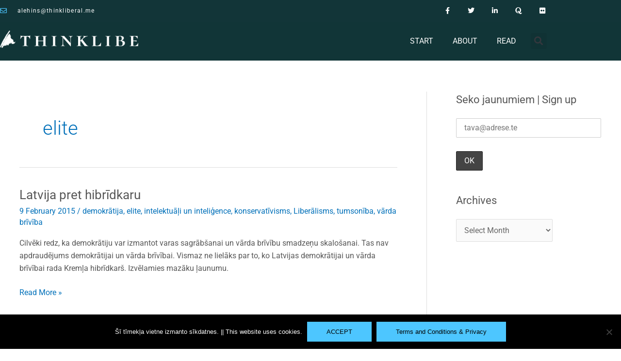

--- FILE ---
content_type: text/html; charset=UTF-8
request_url: https://thinkliberal.me/tag/elite/
body_size: 43796
content:
<!DOCTYPE html>
<html lang="en-US">
<head>
<meta charset="UTF-8">
<meta name="viewport" content="width=device-width, initial-scale=1">
	<link rel="profile" href="https://gmpg.org/xfn/11"> 
	<meta name='robots' content='index, follow, max-image-preview:large, max-snippet:-1, max-video-preview:-1' />
	<style>img:is([sizes="auto" i], [sizes^="auto," i]) { contain-intrinsic-size: 3000px 1500px }</style>
	
	<!-- This site is optimized with the Yoast SEO plugin v26.8 - https://yoast.com/product/yoast-seo-wordpress/ -->
	<title>elite Archives - Think Liberal</title>
	<link rel="canonical" href="https://thinkliberal.me/tag/elite/" />
	<link rel="next" href="https://thinkliberal.me/tag/elite/page/2/" />
	<meta property="og:locale" content="en_US" />
	<meta property="og:type" content="article" />
	<meta property="og:title" content="elite Archives - Think Liberal" />
	<meta property="og:url" content="https://thinkliberal.me/tag/elite/" />
	<meta property="og:site_name" content="Think Liberal" />
	<meta name="twitter:card" content="summary_large_image" />
	<script type="application/ld+json" class="yoast-schema-graph">{"@context":"https://schema.org","@graph":[{"@type":"CollectionPage","@id":"https://thinkliberal.me/tag/elite/","url":"https://thinkliberal.me/tag/elite/","name":"elite Archives - Think Liberal","isPartOf":{"@id":"https://thinkliberal.me/#website"},"breadcrumb":{"@id":"https://thinkliberal.me/tag/elite/#breadcrumb"},"inLanguage":"en-US"},{"@type":"BreadcrumbList","@id":"https://thinkliberal.me/tag/elite/#breadcrumb","itemListElement":[{"@type":"ListItem","position":1,"name":"Home","item":"https://thinkliberal.me/"},{"@type":"ListItem","position":2,"name":"elite"}]},{"@type":"WebSite","@id":"https://thinkliberal.me/#website","url":"https://thinkliberal.me/","name":"Think Liberal","description":"Esi pasaule, cieni sevi. Make sense, not war.","publisher":{"@id":"https://thinkliberal.me/#organization"},"potentialAction":[{"@type":"SearchAction","target":{"@type":"EntryPoint","urlTemplate":"https://thinkliberal.me/?s={search_term_string}"},"query-input":{"@type":"PropertyValueSpecification","valueRequired":true,"valueName":"search_term_string"}}],"inLanguage":"en-US"},{"@type":"Organization","@id":"https://thinkliberal.me/#organization","name":"Think Liberal","url":"https://thinkliberal.me/","logo":{"@type":"ImageObject","inLanguage":"en-US","@id":"https://thinkliberal.me/#/schema/logo/image/","url":"https://thinkliberal.me/wp-content/uploads/2019/09/Logo-HEADER-white.png","contentUrl":"https://thinkliberal.me/wp-content/uploads/2019/09/Logo-HEADER-white.png","width":4267,"height":538,"caption":"Think Liberal"},"image":{"@id":"https://thinkliberal.me/#/schema/logo/image/"}}]}</script>
	<!-- / Yoast SEO plugin. -->


<link rel="alternate" type="application/rss+xml" title="Think Liberal &raquo; Feed" href="https://thinkliberal.me/feed/" />
<link rel="alternate" type="application/rss+xml" title="Think Liberal &raquo; Comments Feed" href="https://thinkliberal.me/comments/feed/" />
<script id="wpp-js" src="https://thinkliberal.me/wp-content/plugins/wordpress-popular-posts/assets/js/wpp.min.js?ver=7.3.6" data-sampling="0" data-sampling-rate="100" data-api-url="https://thinkliberal.me/wp-json/wordpress-popular-posts" data-post-id="0" data-token="de9df8c6bb" data-lang="0" data-debug="0"></script>
<link rel="alternate" type="application/rss+xml" title="Think Liberal &raquo; elite Tag Feed" href="https://thinkliberal.me/tag/elite/feed/" />
		<!-- This site uses the Google Analytics by MonsterInsights plugin v9.11.1 - Using Analytics tracking - https://www.monsterinsights.com/ -->
		<!-- Note: MonsterInsights is not currently configured on this site. The site owner needs to authenticate with Google Analytics in the MonsterInsights settings panel. -->
					<!-- No tracking code set -->
				<!-- / Google Analytics by MonsterInsights -->
		<script>
window._wpemojiSettings = {"baseUrl":"https:\/\/s.w.org\/images\/core\/emoji\/16.0.1\/72x72\/","ext":".png","svgUrl":"https:\/\/s.w.org\/images\/core\/emoji\/16.0.1\/svg\/","svgExt":".svg","source":{"concatemoji":"https:\/\/thinkliberal.me\/wp-includes\/js\/wp-emoji-release.min.js?ver=6.8.3"}};
/*! This file is auto-generated */
!function(s,n){var o,i,e;function c(e){try{var t={supportTests:e,timestamp:(new Date).valueOf()};sessionStorage.setItem(o,JSON.stringify(t))}catch(e){}}function p(e,t,n){e.clearRect(0,0,e.canvas.width,e.canvas.height),e.fillText(t,0,0);var t=new Uint32Array(e.getImageData(0,0,e.canvas.width,e.canvas.height).data),a=(e.clearRect(0,0,e.canvas.width,e.canvas.height),e.fillText(n,0,0),new Uint32Array(e.getImageData(0,0,e.canvas.width,e.canvas.height).data));return t.every(function(e,t){return e===a[t]})}function u(e,t){e.clearRect(0,0,e.canvas.width,e.canvas.height),e.fillText(t,0,0);for(var n=e.getImageData(16,16,1,1),a=0;a<n.data.length;a++)if(0!==n.data[a])return!1;return!0}function f(e,t,n,a){switch(t){case"flag":return n(e,"\ud83c\udff3\ufe0f\u200d\u26a7\ufe0f","\ud83c\udff3\ufe0f\u200b\u26a7\ufe0f")?!1:!n(e,"\ud83c\udde8\ud83c\uddf6","\ud83c\udde8\u200b\ud83c\uddf6")&&!n(e,"\ud83c\udff4\udb40\udc67\udb40\udc62\udb40\udc65\udb40\udc6e\udb40\udc67\udb40\udc7f","\ud83c\udff4\u200b\udb40\udc67\u200b\udb40\udc62\u200b\udb40\udc65\u200b\udb40\udc6e\u200b\udb40\udc67\u200b\udb40\udc7f");case"emoji":return!a(e,"\ud83e\udedf")}return!1}function g(e,t,n,a){var r="undefined"!=typeof WorkerGlobalScope&&self instanceof WorkerGlobalScope?new OffscreenCanvas(300,150):s.createElement("canvas"),o=r.getContext("2d",{willReadFrequently:!0}),i=(o.textBaseline="top",o.font="600 32px Arial",{});return e.forEach(function(e){i[e]=t(o,e,n,a)}),i}function t(e){var t=s.createElement("script");t.src=e,t.defer=!0,s.head.appendChild(t)}"undefined"!=typeof Promise&&(o="wpEmojiSettingsSupports",i=["flag","emoji"],n.supports={everything:!0,everythingExceptFlag:!0},e=new Promise(function(e){s.addEventListener("DOMContentLoaded",e,{once:!0})}),new Promise(function(t){var n=function(){try{var e=JSON.parse(sessionStorage.getItem(o));if("object"==typeof e&&"number"==typeof e.timestamp&&(new Date).valueOf()<e.timestamp+604800&&"object"==typeof e.supportTests)return e.supportTests}catch(e){}return null}();if(!n){if("undefined"!=typeof Worker&&"undefined"!=typeof OffscreenCanvas&&"undefined"!=typeof URL&&URL.createObjectURL&&"undefined"!=typeof Blob)try{var e="postMessage("+g.toString()+"("+[JSON.stringify(i),f.toString(),p.toString(),u.toString()].join(",")+"));",a=new Blob([e],{type:"text/javascript"}),r=new Worker(URL.createObjectURL(a),{name:"wpTestEmojiSupports"});return void(r.onmessage=function(e){c(n=e.data),r.terminate(),t(n)})}catch(e){}c(n=g(i,f,p,u))}t(n)}).then(function(e){for(var t in e)n.supports[t]=e[t],n.supports.everything=n.supports.everything&&n.supports[t],"flag"!==t&&(n.supports.everythingExceptFlag=n.supports.everythingExceptFlag&&n.supports[t]);n.supports.everythingExceptFlag=n.supports.everythingExceptFlag&&!n.supports.flag,n.DOMReady=!1,n.readyCallback=function(){n.DOMReady=!0}}).then(function(){return e}).then(function(){var e;n.supports.everything||(n.readyCallback(),(e=n.source||{}).concatemoji?t(e.concatemoji):e.wpemoji&&e.twemoji&&(t(e.twemoji),t(e.wpemoji)))}))}((window,document),window._wpemojiSettings);
</script>
<link rel='stylesheet' id='astra-theme-css-css' href='https://thinkliberal.me/wp-content/themes/astra/assets/css/minified/style.min.css?ver=4.8.10' media='all' />
<style id='astra-theme-css-inline-css'>
.ast-no-sidebar .entry-content .alignfull {margin-left: calc( -50vw + 50%);margin-right: calc( -50vw + 50%);max-width: 100vw;width: 100vw;}.ast-no-sidebar .entry-content .alignwide {margin-left: calc(-41vw + 50%);margin-right: calc(-41vw + 50%);max-width: unset;width: unset;}.ast-no-sidebar .entry-content .alignfull .alignfull,.ast-no-sidebar .entry-content .alignfull .alignwide,.ast-no-sidebar .entry-content .alignwide .alignfull,.ast-no-sidebar .entry-content .alignwide .alignwide,.ast-no-sidebar .entry-content .wp-block-column .alignfull,.ast-no-sidebar .entry-content .wp-block-column .alignwide{width: 100%;margin-left: auto;margin-right: auto;}.wp-block-gallery,.blocks-gallery-grid {margin: 0;}.wp-block-separator {max-width: 100px;}.wp-block-separator.is-style-wide,.wp-block-separator.is-style-dots {max-width: none;}.entry-content .has-2-columns .wp-block-column:first-child {padding-right: 10px;}.entry-content .has-2-columns .wp-block-column:last-child {padding-left: 10px;}@media (max-width: 782px) {.entry-content .wp-block-columns .wp-block-column {flex-basis: 100%;}.entry-content .has-2-columns .wp-block-column:first-child {padding-right: 0;}.entry-content .has-2-columns .wp-block-column:last-child {padding-left: 0;}}body .entry-content .wp-block-latest-posts {margin-left: 0;}body .entry-content .wp-block-latest-posts li {list-style: none;}.ast-no-sidebar .ast-container .entry-content .wp-block-latest-posts {margin-left: 0;}.ast-header-break-point .entry-content .alignwide {margin-left: auto;margin-right: auto;}.entry-content .blocks-gallery-item img {margin-bottom: auto;}.wp-block-pullquote {border-top: 4px solid #555d66;border-bottom: 4px solid #555d66;color: #40464d;}:root{--ast-post-nav-space:0;--ast-container-default-xlg-padding:6.67em;--ast-container-default-lg-padding:5.67em;--ast-container-default-slg-padding:4.34em;--ast-container-default-md-padding:3.34em;--ast-container-default-sm-padding:6.67em;--ast-container-default-xs-padding:2.4em;--ast-container-default-xxs-padding:1.4em;--ast-code-block-background:#EEEEEE;--ast-comment-inputs-background:#FAFAFA;--ast-normal-container-width:1200px;--ast-narrow-container-width:750px;--ast-blog-title-font-weight:normal;--ast-blog-meta-weight:inherit;--ast-global-color-primary:var(--ast-global-color-5);--ast-global-color-secondary:var(--ast-global-color-4);--ast-global-color-alternate-background:var(--ast-global-color-7);--ast-global-color-subtle-background:var(--ast-global-color-6);}html{font-size:100%;}a,.page-title{color:var(--ast-global-color-0);}a:hover,a:focus{color:#b52700;}body,button,input,select,textarea,.ast-button,.ast-custom-button{font-family:-apple-system,BlinkMacSystemFont,Segoe UI,Roboto,Oxygen-Sans,Ubuntu,Cantarell,Helvetica Neue,sans-serif;font-weight:inherit;font-size:16px;font-size:1rem;line-height:var(--ast-body-line-height,1.65em);}blockquote{color:#0c0c0c;}.site-title{font-size:35px;font-size:2.1875rem;display:none;}header .custom-logo-link img{max-width:240px;width:240px;}.astra-logo-svg{width:240px;}.site-header .site-description{font-size:15px;font-size:0.9375rem;display:none;}.entry-title{font-size:26px;font-size:1.625rem;}.archive .ast-article-post .ast-article-inner,.blog .ast-article-post .ast-article-inner,.archive .ast-article-post .ast-article-inner:hover,.blog .ast-article-post .ast-article-inner:hover{overflow:hidden;}h1,.entry-content h1{font-size:40px;font-size:2.5rem;line-height:1.4em;}h2,.entry-content h2{font-size:32px;font-size:2rem;line-height:1.3em;}h3,.entry-content h3{font-size:26px;font-size:1.625rem;line-height:1.3em;}h4,.entry-content h4{font-size:24px;font-size:1.5rem;line-height:1.2em;}h5,.entry-content h5{font-size:20px;font-size:1.25rem;line-height:1.2em;}h6,.entry-content h6{font-size:16px;font-size:1rem;line-height:1.25em;}::selection{background-color:#4dc6ff;color:#000000;}body,h1,.entry-title a,.entry-content h1,h2,.entry-content h2,h3,.entry-content h3,h4,.entry-content h4,h5,.entry-content h5,h6,.entry-content h6{color:#575757;}.tagcloud a:hover,.tagcloud a:focus,.tagcloud a.current-item{color:#ffffff;border-color:var(--ast-global-color-0);background-color:var(--ast-global-color-0);}input:focus,input[type="text"]:focus,input[type="email"]:focus,input[type="url"]:focus,input[type="password"]:focus,input[type="reset"]:focus,input[type="search"]:focus,textarea:focus{border-color:var(--ast-global-color-0);}input[type="radio"]:checked,input[type=reset],input[type="checkbox"]:checked,input[type="checkbox"]:hover:checked,input[type="checkbox"]:focus:checked,input[type=range]::-webkit-slider-thumb{border-color:var(--ast-global-color-0);background-color:var(--ast-global-color-0);box-shadow:none;}.site-footer a:hover + .post-count,.site-footer a:focus + .post-count{background:var(--ast-global-color-0);border-color:var(--ast-global-color-0);}.single .nav-links .nav-previous,.single .nav-links .nav-next{color:var(--ast-global-color-0);}.entry-meta,.entry-meta *{line-height:1.45;color:var(--ast-global-color-0);}.entry-meta a:not(.ast-button):hover,.entry-meta a:not(.ast-button):hover *,.entry-meta a:not(.ast-button):focus,.entry-meta a:not(.ast-button):focus *,.page-links > .page-link,.page-links .page-link:hover,.post-navigation a:hover{color:#b52700;}#cat option,.secondary .calendar_wrap thead a,.secondary .calendar_wrap thead a:visited{color:var(--ast-global-color-0);}.secondary .calendar_wrap #today,.ast-progress-val span{background:var(--ast-global-color-0);}.secondary a:hover + .post-count,.secondary a:focus + .post-count{background:var(--ast-global-color-0);border-color:var(--ast-global-color-0);}.calendar_wrap #today > a{color:#ffffff;}.page-links .page-link,.single .post-navigation a{color:var(--ast-global-color-0);}.ast-search-menu-icon .search-form button.search-submit{padding:0 4px;}.ast-search-menu-icon form.search-form{padding-right:0;}.ast-header-search .ast-search-menu-icon.ast-dropdown-active .search-form,.ast-header-search .ast-search-menu-icon.ast-dropdown-active .search-field:focus{transition:all 0.2s;}.search-form input.search-field:focus{outline:none;}.widget-title,.widget .wp-block-heading{font-size:22px;font-size:1.375rem;color:#575757;}#secondary,#secondary button,#secondary input,#secondary select,#secondary textarea{font-size:16px;font-size:1rem;}.ast-search-menu-icon.slide-search a:focus-visible:focus-visible,.astra-search-icon:focus-visible,#close:focus-visible,a:focus-visible,.ast-menu-toggle:focus-visible,.site .skip-link:focus-visible,.wp-block-loginout input:focus-visible,.wp-block-search.wp-block-search__button-inside .wp-block-search__inside-wrapper,.ast-header-navigation-arrow:focus-visible,.woocommerce .wc-proceed-to-checkout > .checkout-button:focus-visible,.woocommerce .woocommerce-MyAccount-navigation ul li a:focus-visible,.ast-orders-table__row .ast-orders-table__cell:focus-visible,.woocommerce .woocommerce-order-details .order-again > .button:focus-visible,.woocommerce .woocommerce-message a.button.wc-forward:focus-visible,.woocommerce #minus_qty:focus-visible,.woocommerce #plus_qty:focus-visible,a#ast-apply-coupon:focus-visible,.woocommerce .woocommerce-info a:focus-visible,.woocommerce .astra-shop-summary-wrap a:focus-visible,.woocommerce a.wc-forward:focus-visible,#ast-apply-coupon:focus-visible,.woocommerce-js .woocommerce-mini-cart-item a.remove:focus-visible,#close:focus-visible,.button.search-submit:focus-visible,#search_submit:focus,.normal-search:focus-visible,.ast-header-account-wrap:focus-visible,.woocommerce .ast-on-card-button.ast-quick-view-trigger:focus{outline-style:dotted;outline-color:inherit;outline-width:thin;}input:focus,input[type="text"]:focus,input[type="email"]:focus,input[type="url"]:focus,input[type="password"]:focus,input[type="reset"]:focus,input[type="search"]:focus,input[type="number"]:focus,textarea:focus,.wp-block-search__input:focus,[data-section="section-header-mobile-trigger"] .ast-button-wrap .ast-mobile-menu-trigger-minimal:focus,.ast-mobile-popup-drawer.active .menu-toggle-close:focus,.woocommerce-ordering select.orderby:focus,#ast-scroll-top:focus,#coupon_code:focus,.woocommerce-page #comment:focus,.woocommerce #reviews #respond input#submit:focus,.woocommerce a.add_to_cart_button:focus,.woocommerce .button.single_add_to_cart_button:focus,.woocommerce .woocommerce-cart-form button:focus,.woocommerce .woocommerce-cart-form__cart-item .quantity .qty:focus,.woocommerce .woocommerce-billing-fields .woocommerce-billing-fields__field-wrapper .woocommerce-input-wrapper > .input-text:focus,.woocommerce #order_comments:focus,.woocommerce #place_order:focus,.woocommerce .woocommerce-address-fields .woocommerce-address-fields__field-wrapper .woocommerce-input-wrapper > .input-text:focus,.woocommerce .woocommerce-MyAccount-content form button:focus,.woocommerce .woocommerce-MyAccount-content .woocommerce-EditAccountForm .woocommerce-form-row .woocommerce-Input.input-text:focus,.woocommerce .ast-woocommerce-container .woocommerce-pagination ul.page-numbers li a:focus,body #content .woocommerce form .form-row .select2-container--default .select2-selection--single:focus,#ast-coupon-code:focus,.woocommerce.woocommerce-js .quantity input[type=number]:focus,.woocommerce-js .woocommerce-mini-cart-item .quantity input[type=number]:focus,.woocommerce p#ast-coupon-trigger:focus{border-style:dotted;border-color:inherit;border-width:thin;}input{outline:none;}.main-header-menu .menu-link,.ast-header-custom-item a{color:#575757;}.main-header-menu .menu-item:hover > .menu-link,.main-header-menu .menu-item:hover > .ast-menu-toggle,.main-header-menu .ast-masthead-custom-menu-items a:hover,.main-header-menu .menu-item.focus > .menu-link,.main-header-menu .menu-item.focus > .ast-menu-toggle,.main-header-menu .current-menu-item > .menu-link,.main-header-menu .current-menu-ancestor > .menu-link,.main-header-menu .current-menu-item > .ast-menu-toggle,.main-header-menu .current-menu-ancestor > .ast-menu-toggle{color:var(--ast-global-color-0);}.header-main-layout-3 .ast-main-header-bar-alignment{margin-right:auto;}.header-main-layout-2 .site-header-section-left .ast-site-identity{text-align:left;}.site-logo-img img{ transition:all 0.2s linear;}body .ast-oembed-container *{position:absolute;top:0;width:100%;height:100%;left:0;}body .wp-block-embed-pocket-casts .ast-oembed-container *{position:unset;}.ast-header-break-point .ast-mobile-menu-buttons-minimal.menu-toggle{background:transparent;color:#4dc6ff;}.ast-header-break-point .ast-mobile-menu-buttons-outline.menu-toggle{background:transparent;border:1px solid #4dc6ff;color:#4dc6ff;}.ast-header-break-point .ast-mobile-menu-buttons-fill.menu-toggle{background:#4dc6ff;color:#000000;}.ast-single-post-featured-section + article {margin-top: 2em;}.site-content .ast-single-post-featured-section img {width: 100%;overflow: hidden;object-fit: cover;}.site > .ast-single-related-posts-container {margin-top: 0;}@media (min-width: 769px) {.ast-desktop .ast-container--narrow {max-width: var(--ast-narrow-container-width);margin: 0 auto;}}#secondary {margin: 4em 0 2.5em;word-break: break-word;line-height: 2;}#secondary li {margin-bottom: 0.25em;}#secondary li:last-child {margin-bottom: 0;}@media (max-width: 768px) {.js_active .ast-plain-container.ast-single-post #secondary {margin-top: 1.5em;}}.ast-separate-container.ast-two-container #secondary .widget {background-color: #fff;padding: 2em;margin-bottom: 2em;}@media (min-width: 993px) {.ast-left-sidebar #secondary {padding-right: 60px;}.ast-right-sidebar #secondary {padding-left: 60px;}}@media (max-width: 993px) {.ast-right-sidebar #secondary {padding-left: 30px;}.ast-left-sidebar #secondary {padding-right: 30px;}}.ast-small-footer > .ast-footer-overlay{background-color:#0c2326;;}.footer-adv .footer-adv-overlay{border-top-style:solid;border-top-width:0;}.footer-adv-overlay{background-color:#0c2326;;}.wp-block-buttons.aligncenter{justify-content:center;}@media (max-width:782px){.entry-content .wp-block-columns .wp-block-column{margin-left:0px;}}.wp-block-image.aligncenter{margin-left:auto;margin-right:auto;}.wp-block-table.aligncenter{margin-left:auto;margin-right:auto;}.wp-block-buttons .wp-block-button.is-style-outline .wp-block-button__link.wp-element-button,.ast-outline-button,.wp-block-uagb-buttons-child .uagb-buttons-repeater.ast-outline-button{border-top-width:2px;border-right-width:2px;border-bottom-width:2px;border-left-width:2px;font-family:inherit;font-weight:inherit;line-height:1em;}.wp-block-button .wp-block-button__link.wp-element-button.is-style-outline:not(.has-background),.wp-block-button.is-style-outline>.wp-block-button__link.wp-element-button:not(.has-background),.ast-outline-button{background-color:transparent;}.entry-content[data-ast-blocks-layout] > figure{margin-bottom:1em;}@media (max-width:768px){.ast-separate-container #primary,.ast-separate-container #secondary{padding:1.5em 0;}#primary,#secondary{padding:1.5em 0;margin:0;}.ast-left-sidebar #content > .ast-container{display:flex;flex-direction:column-reverse;width:100%;}.ast-separate-container .ast-article-post,.ast-separate-container .ast-article-single{padding:1.5em 2.14em;}.ast-author-box img.avatar{margin:20px 0 0 0;}}@media (max-width:768px){#secondary.secondary{padding-top:0;}.ast-separate-container.ast-right-sidebar #secondary{padding-left:1em;padding-right:1em;}.ast-separate-container.ast-two-container #secondary{padding-left:0;padding-right:0;}.ast-page-builder-template .entry-header #secondary,.ast-page-builder-template #secondary{margin-top:1.5em;}}@media (max-width:768px){.ast-right-sidebar #primary{padding-right:0;}.ast-page-builder-template.ast-left-sidebar #secondary,.ast-page-builder-template.ast-right-sidebar #secondary{padding-right:20px;padding-left:20px;}.ast-right-sidebar #secondary,.ast-left-sidebar #primary{padding-left:0;}.ast-left-sidebar #secondary{padding-right:0;}}@media (min-width:769px){.ast-separate-container.ast-right-sidebar #primary,.ast-separate-container.ast-left-sidebar #primary{border:0;}.search-no-results.ast-separate-container #primary{margin-bottom:4em;}}@media (min-width:769px){.ast-right-sidebar #primary{border-right:1px solid var(--ast-border-color);}.ast-left-sidebar #primary{border-left:1px solid var(--ast-border-color);}.ast-right-sidebar #secondary{border-left:1px solid var(--ast-border-color);margin-left:-1px;}.ast-left-sidebar #secondary{border-right:1px solid var(--ast-border-color);margin-right:-1px;}.ast-separate-container.ast-two-container.ast-right-sidebar #secondary{padding-left:30px;padding-right:0;}.ast-separate-container.ast-two-container.ast-left-sidebar #secondary{padding-right:30px;padding-left:0;}.ast-separate-container.ast-right-sidebar #secondary,.ast-separate-container.ast-left-sidebar #secondary{border:0;margin-left:auto;margin-right:auto;}.ast-separate-container.ast-two-container #secondary .widget:last-child{margin-bottom:0;}}.menu-toggle,button,.ast-button,.ast-custom-button,.button,input#submit,input[type="button"],input[type="submit"],input[type="reset"]{color:#000000;border-color:#4dc6ff;background-color:#4dc6ff;padding-top:10px;padding-right:40px;padding-bottom:10px;padding-left:40px;font-family:inherit;font-weight:inherit;}button:focus,.menu-toggle:hover,button:hover,.ast-button:hover,.ast-custom-button:hover .button:hover,.ast-custom-button:hover,input[type=reset]:hover,input[type=reset]:focus,input#submit:hover,input#submit:focus,input[type="button"]:hover,input[type="button"]:focus,input[type="submit"]:hover,input[type="submit"]:focus{color:#ffffff;background-color:#b52700;border-color:#b52700;}@media (max-width:768px){.ast-mobile-header-stack .main-header-bar .ast-search-menu-icon{display:inline-block;}.ast-header-break-point.ast-header-custom-item-outside .ast-mobile-header-stack .main-header-bar .ast-search-icon{margin:0;}.ast-comment-avatar-wrap img{max-width:2.5em;}.ast-comment-meta{padding:0 1.8888em 1.3333em;}.ast-separate-container .ast-comment-list li.depth-1{padding:1.5em 2.14em;}.ast-separate-container .comment-respond{padding:2em 2.14em;}}@media (min-width:544px){.ast-container{max-width:100%;}}@media (max-width:544px){.ast-separate-container .ast-article-post,.ast-separate-container .ast-article-single,.ast-separate-container .comments-title,.ast-separate-container .ast-archive-description{padding:1.5em 1em;}.ast-separate-container #content .ast-container{padding-left:0.54em;padding-right:0.54em;}.ast-separate-container .ast-comment-list .bypostauthor{padding:.5em;}.ast-search-menu-icon.ast-dropdown-active .search-field{width:170px;}.ast-separate-container #secondary{padding-top:0;}.ast-separate-container.ast-two-container #secondary .widget{margin-bottom:1.5em;padding-left:1em;padding-right:1em;}.site-branding img,.site-header .site-logo-img .custom-logo-link img{max-width:100%;}} #ast-mobile-header .ast-site-header-cart-li a{pointer-events:none;}.ast-no-sidebar.ast-separate-container .entry-content .alignfull {margin-left: -6.67em;margin-right: -6.67em;width: auto;}@media (max-width: 1200px) {.ast-no-sidebar.ast-separate-container .entry-content .alignfull {margin-left: -2.4em;margin-right: -2.4em;}}@media (max-width: 768px) {.ast-no-sidebar.ast-separate-container .entry-content .alignfull {margin-left: -2.14em;margin-right: -2.14em;}}@media (max-width: 544px) {.ast-no-sidebar.ast-separate-container .entry-content .alignfull {margin-left: -1em;margin-right: -1em;}}.ast-no-sidebar.ast-separate-container .entry-content .alignwide {margin-left: -20px;margin-right: -20px;}.ast-no-sidebar.ast-separate-container .entry-content .wp-block-column .alignfull,.ast-no-sidebar.ast-separate-container .entry-content .wp-block-column .alignwide {margin-left: auto;margin-right: auto;width: 100%;}@media (max-width:768px){.site-title{display:none;}.site-header .site-description{display:none;}h1,.entry-content h1{font-size:30px;}h2,.entry-content h2{font-size:25px;}h3,.entry-content h3{font-size:20px;}}@media (max-width:544px){.site-title{display:none;}.site-header .site-description{display:none;}h1,.entry-content h1{font-size:30px;}h2,.entry-content h2{font-size:25px;}h3,.entry-content h3{font-size:20px;}header .custom-logo-link img,.ast-header-break-point .site-branding img,.ast-header-break-point .custom-logo-link img{max-width:160px;width:160px;}.astra-logo-svg{width:160px;}.ast-header-break-point .site-logo-img .custom-mobile-logo-link img{max-width:160px;}}@media (max-width:768px){html{font-size:91.2%;}}@media (max-width:544px){html{font-size:91.2%;}}@media (min-width:769px){.ast-container{max-width:1240px;}}@font-face {font-family: "Astra";src: url(https://thinkliberal.me/wp-content/themes/astra/assets/fonts/astra.woff) format("woff"),url(https://thinkliberal.me/wp-content/themes/astra/assets/fonts/astra.ttf) format("truetype"),url(https://thinkliberal.me/wp-content/themes/astra/assets/fonts/astra.svg#astra) format("svg");font-weight: normal;font-style: normal;font-display: fallback;}@media (max-width:921px) {.main-header-bar .main-header-bar-navigation{display:none;}}.ast-blog-layout-classic-grid .ast-article-inner{box-shadow:0px 6px 15px -2px rgba(16,24,40,0.05);}.ast-separate-container .ast-blog-layout-classic-grid .ast-article-inner,.ast-plain-container .ast-blog-layout-classic-grid .ast-article-inner{height:100%;}.ast-blog-layout-6-grid .ast-blog-featured-section:before {content: "";}.cat-links.badge a,.tags-links.badge a {padding: 4px 8px;border-radius: 3px;font-weight: 400;}.cat-links.underline a,.tags-links.underline a{text-decoration: underline;}.ast-desktop .main-header-menu.submenu-with-border .sub-menu,.ast-desktop .main-header-menu.submenu-with-border .astra-full-megamenu-wrapper{border-color:#4dc6ff;}.ast-desktop .main-header-menu.submenu-with-border .sub-menu{border-top-width:2px;border-style:solid;}.ast-desktop .main-header-menu.submenu-with-border .sub-menu .sub-menu{top:-2px;}.ast-desktop .main-header-menu.submenu-with-border .sub-menu .menu-link,.ast-desktop .main-header-menu.submenu-with-border .children .menu-link{border-bottom-width:0px;border-style:solid;border-color:#eaeaea;}@media (min-width:769px){.main-header-menu .sub-menu .menu-item.ast-left-align-sub-menu:hover > .sub-menu,.main-header-menu .sub-menu .menu-item.ast-left-align-sub-menu.focus > .sub-menu{margin-left:-0px;}}.ast-small-footer{border-top-style:solid;border-top-width:1px;}.ast-small-footer-wrap{text-align:center;}.site .comments-area{padding-bottom:3em;}.ast-header-break-point.ast-header-custom-item-inside .main-header-bar .main-header-bar-navigation .ast-search-icon {display: none;}.ast-header-break-point.ast-header-custom-item-inside .main-header-bar .ast-search-menu-icon .search-form {padding: 0;display: block;overflow: hidden;}.ast-header-break-point .ast-header-custom-item .widget:last-child {margin-bottom: 1em;}.ast-header-custom-item .widget {margin: 0.5em;display: inline-block;vertical-align: middle;}.ast-header-custom-item .widget p {margin-bottom: 0;}.ast-header-custom-item .widget li {width: auto;}.ast-header-custom-item-inside .button-custom-menu-item .menu-link {display: none;}.ast-header-custom-item-inside.ast-header-break-point .button-custom-menu-item .ast-custom-button-link {display: none;}.ast-header-custom-item-inside.ast-header-break-point .button-custom-menu-item .menu-link {display: block;}.ast-header-break-point.ast-header-custom-item-outside .main-header-bar .ast-search-icon {margin-right: 1em;}.ast-header-break-point.ast-header-custom-item-inside .main-header-bar .ast-search-menu-icon .search-field,.ast-header-break-point.ast-header-custom-item-inside .main-header-bar .ast-search-menu-icon.ast-inline-search .search-field {width: 100%;padding-right: 5.5em;}.ast-header-break-point.ast-header-custom-item-inside .main-header-bar .ast-search-menu-icon .search-submit {display: block;position: absolute;height: 100%;top: 0;right: 0;padding: 0 1em;border-radius: 0;}.ast-header-break-point .ast-header-custom-item .ast-masthead-custom-menu-items {padding-left: 20px;padding-right: 20px;margin-bottom: 1em;margin-top: 1em;}.ast-header-custom-item-inside.ast-header-break-point .button-custom-menu-item {padding-left: 0;padding-right: 0;margin-top: 0;margin-bottom: 0;}.astra-icon-down_arrow::after {content: "\e900";font-family: Astra;}.astra-icon-close::after {content: "\e5cd";font-family: Astra;}.astra-icon-drag_handle::after {content: "\e25d";font-family: Astra;}.astra-icon-format_align_justify::after {content: "\e235";font-family: Astra;}.astra-icon-menu::after {content: "\e5d2";font-family: Astra;}.astra-icon-reorder::after {content: "\e8fe";font-family: Astra;}.astra-icon-search::after {content: "\e8b6";font-family: Astra;}.astra-icon-zoom_in::after {content: "\e56b";font-family: Astra;}.astra-icon-check-circle::after {content: "\e901";font-family: Astra;}.astra-icon-shopping-cart::after {content: "\f07a";font-family: Astra;}.astra-icon-shopping-bag::after {content: "\f290";font-family: Astra;}.astra-icon-shopping-basket::after {content: "\f291";font-family: Astra;}.astra-icon-circle-o::after {content: "\e903";font-family: Astra;}.astra-icon-certificate::after {content: "\e902";font-family: Astra;}blockquote {padding: 1.2em;}:root .has-ast-global-color-0-color{color:var(--ast-global-color-0);}:root .has-ast-global-color-0-background-color{background-color:var(--ast-global-color-0);}:root .wp-block-button .has-ast-global-color-0-color{color:var(--ast-global-color-0);}:root .wp-block-button .has-ast-global-color-0-background-color{background-color:var(--ast-global-color-0);}:root .has-ast-global-color-1-color{color:var(--ast-global-color-1);}:root .has-ast-global-color-1-background-color{background-color:var(--ast-global-color-1);}:root .wp-block-button .has-ast-global-color-1-color{color:var(--ast-global-color-1);}:root .wp-block-button .has-ast-global-color-1-background-color{background-color:var(--ast-global-color-1);}:root .has-ast-global-color-2-color{color:var(--ast-global-color-2);}:root .has-ast-global-color-2-background-color{background-color:var(--ast-global-color-2);}:root .wp-block-button .has-ast-global-color-2-color{color:var(--ast-global-color-2);}:root .wp-block-button .has-ast-global-color-2-background-color{background-color:var(--ast-global-color-2);}:root .has-ast-global-color-3-color{color:var(--ast-global-color-3);}:root .has-ast-global-color-3-background-color{background-color:var(--ast-global-color-3);}:root .wp-block-button .has-ast-global-color-3-color{color:var(--ast-global-color-3);}:root .wp-block-button .has-ast-global-color-3-background-color{background-color:var(--ast-global-color-3);}:root .has-ast-global-color-4-color{color:var(--ast-global-color-4);}:root .has-ast-global-color-4-background-color{background-color:var(--ast-global-color-4);}:root .wp-block-button .has-ast-global-color-4-color{color:var(--ast-global-color-4);}:root .wp-block-button .has-ast-global-color-4-background-color{background-color:var(--ast-global-color-4);}:root .has-ast-global-color-5-color{color:var(--ast-global-color-5);}:root .has-ast-global-color-5-background-color{background-color:var(--ast-global-color-5);}:root .wp-block-button .has-ast-global-color-5-color{color:var(--ast-global-color-5);}:root .wp-block-button .has-ast-global-color-5-background-color{background-color:var(--ast-global-color-5);}:root .has-ast-global-color-6-color{color:var(--ast-global-color-6);}:root .has-ast-global-color-6-background-color{background-color:var(--ast-global-color-6);}:root .wp-block-button .has-ast-global-color-6-color{color:var(--ast-global-color-6);}:root .wp-block-button .has-ast-global-color-6-background-color{background-color:var(--ast-global-color-6);}:root .has-ast-global-color-7-color{color:var(--ast-global-color-7);}:root .has-ast-global-color-7-background-color{background-color:var(--ast-global-color-7);}:root .wp-block-button .has-ast-global-color-7-color{color:var(--ast-global-color-7);}:root .wp-block-button .has-ast-global-color-7-background-color{background-color:var(--ast-global-color-7);}:root .has-ast-global-color-8-color{color:var(--ast-global-color-8);}:root .has-ast-global-color-8-background-color{background-color:var(--ast-global-color-8);}:root .wp-block-button .has-ast-global-color-8-color{color:var(--ast-global-color-8);}:root .wp-block-button .has-ast-global-color-8-background-color{background-color:var(--ast-global-color-8);}:root{--ast-global-color-0:#0170B9;--ast-global-color-1:#3a3a3a;--ast-global-color-2:#3a3a3a;--ast-global-color-3:#4B4F58;--ast-global-color-4:#F5F5F5;--ast-global-color-5:#FFFFFF;--ast-global-color-6:#E5E5E5;--ast-global-color-7:#424242;--ast-global-color-8:#000000;}:root {--ast-border-color : #dddddd;}.ast-archive-entry-banner {-js-display: flex;display: flex;flex-direction: column;justify-content: center;text-align: center;position: relative;background: #eeeeee;}.ast-archive-entry-banner[data-banner-width-type="custom"] {margin: 0 auto;width: 100%;}.ast-archive-entry-banner[data-banner-layout="layout-1"] {background: inherit;padding: 20px 0;text-align: left;}body.archive .ast-archive-description{max-width:1200px;width:100%;text-align:left;padding-top:3em;padding-right:3em;padding-bottom:3em;padding-left:3em;}body.archive .ast-archive-description .ast-archive-title,body.archive .ast-archive-description .ast-archive-title *{font-size:40px;font-size:2.5rem;}body.archive .ast-archive-description > *:not(:last-child){margin-bottom:10px;}@media (max-width:768px){body.archive .ast-archive-description{text-align:left;}}@media (max-width:544px){body.archive .ast-archive-description{text-align:left;}}.ast-breadcrumbs .trail-browse,.ast-breadcrumbs .trail-items,.ast-breadcrumbs .trail-items li{display:inline-block;margin:0;padding:0;border:none;background:inherit;text-indent:0;text-decoration:none;}.ast-breadcrumbs .trail-browse{font-size:inherit;font-style:inherit;font-weight:inherit;color:inherit;}.ast-breadcrumbs .trail-items{list-style:none;}.trail-items li::after{padding:0 0.3em;content:"\00bb";}.trail-items li:last-of-type::after{display:none;}h1,.entry-content h1,h2,.entry-content h2,h3,.entry-content h3,h4,.entry-content h4,h5,.entry-content h5,h6,.entry-content h6{color:var(--ast-global-color-2);}.elementor-posts-container [CLASS*="ast-width-"]{width:100%;}.elementor-template-full-width .ast-container{display:block;}.elementor-screen-only,.screen-reader-text,.screen-reader-text span,.ui-helper-hidden-accessible{top:0 !important;}@media (max-width:544px){.elementor-element .elementor-wc-products .woocommerce[class*="columns-"] ul.products li.product{width:auto;margin:0;}.elementor-element .woocommerce .woocommerce-result-count{float:none;}}.ast-header-break-point .main-header-bar{border-bottom-width:1px;}@media (min-width:769px){.main-header-bar{border-bottom-width:1px;}}@media (min-width:769px){#primary{width:70%;}#secondary{width:30%;}}.main-header-menu .menu-item, #astra-footer-menu .menu-item, .main-header-bar .ast-masthead-custom-menu-items{-js-display:flex;display:flex;-webkit-box-pack:center;-webkit-justify-content:center;-moz-box-pack:center;-ms-flex-pack:center;justify-content:center;-webkit-box-orient:vertical;-webkit-box-direction:normal;-webkit-flex-direction:column;-moz-box-orient:vertical;-moz-box-direction:normal;-ms-flex-direction:column;flex-direction:column;}.main-header-menu > .menu-item > .menu-link, #astra-footer-menu > .menu-item > .menu-link{height:100%;-webkit-box-align:center;-webkit-align-items:center;-moz-box-align:center;-ms-flex-align:center;align-items:center;-js-display:flex;display:flex;}.ast-primary-menu-disabled .main-header-bar .ast-masthead-custom-menu-items{flex:unset;}.header-main-layout-1 .ast-flex.main-header-container, .header-main-layout-3 .ast-flex.main-header-container{-webkit-align-content:center;-ms-flex-line-pack:center;align-content:center;-webkit-box-align:center;-webkit-align-items:center;-moz-box-align:center;-ms-flex-align:center;align-items:center;}.main-header-menu .sub-menu .menu-item.menu-item-has-children > .menu-link:after{position:absolute;right:1em;top:50%;transform:translate(0,-50%) rotate(270deg);}.ast-header-break-point .main-header-bar .main-header-bar-navigation .page_item_has_children > .ast-menu-toggle::before, .ast-header-break-point .main-header-bar .main-header-bar-navigation .menu-item-has-children > .ast-menu-toggle::before, .ast-mobile-popup-drawer .main-header-bar-navigation .menu-item-has-children>.ast-menu-toggle::before, .ast-header-break-point .ast-mobile-header-wrap .main-header-bar-navigation .menu-item-has-children > .ast-menu-toggle::before{font-weight:bold;content:"\e900";font-family:Astra;text-decoration:inherit;display:inline-block;}.ast-header-break-point .main-navigation ul.sub-menu .menu-item .menu-link:before{content:"\e900";font-family:Astra;font-size:.65em;text-decoration:inherit;display:inline-block;transform:translate(0, -2px) rotateZ(270deg);margin-right:5px;}.widget_search .search-form:after{font-family:Astra;font-size:1.2em;font-weight:normal;content:"\e8b6";position:absolute;top:50%;right:15px;transform:translate(0, -50%);}.astra-search-icon::before{content:"\e8b6";font-family:Astra;font-style:normal;font-weight:normal;text-decoration:inherit;text-align:center;-webkit-font-smoothing:antialiased;-moz-osx-font-smoothing:grayscale;z-index:3;}.main-header-bar .main-header-bar-navigation .page_item_has_children > a:after, .main-header-bar .main-header-bar-navigation .menu-item-has-children > a:after, .menu-item-has-children .ast-header-navigation-arrow:after{content:"\e900";display:inline-block;font-family:Astra;font-size:.6rem;font-weight:bold;text-rendering:auto;-webkit-font-smoothing:antialiased;-moz-osx-font-smoothing:grayscale;margin-left:10px;line-height:normal;}.menu-item-has-children .sub-menu .ast-header-navigation-arrow:after{margin-left:0;}.ast-mobile-popup-drawer .main-header-bar-navigation .ast-submenu-expanded>.ast-menu-toggle::before{transform:rotateX(180deg);}.ast-header-break-point .main-header-bar-navigation .menu-item-has-children > .menu-link:after{display:none;}@media (min-width:769px){.ast-builder-menu .main-navigation > ul > li:last-child a{margin-right:0;}}.ast-separate-container .ast-article-inner{background-color:transparent;background-image:none;}.ast-separate-container .ast-article-post{background-color:var(--ast-global-color-5);}@media (max-width:768px){.ast-separate-container .ast-article-post{background-color:var(--ast-global-color-5);}}@media (max-width:544px){.ast-separate-container .ast-article-post{background-color:var(--ast-global-color-5);}}.ast-separate-container .ast-article-single:not(.ast-related-post), .woocommerce.ast-separate-container .ast-woocommerce-container, .ast-separate-container .error-404, .ast-separate-container .no-results, .single.ast-separate-container  .ast-author-meta, .ast-separate-container .related-posts-title-wrapper,.ast-separate-container .comments-count-wrapper, .ast-box-layout.ast-plain-container .site-content,.ast-padded-layout.ast-plain-container .site-content, .ast-separate-container .ast-archive-description, .ast-separate-container .comments-area .comment-respond, .ast-separate-container .comments-area .ast-comment-list li, .ast-separate-container .comments-area .comments-title{background-color:var(--ast-global-color-5);}@media (max-width:768px){.ast-separate-container .ast-article-single:not(.ast-related-post), .woocommerce.ast-separate-container .ast-woocommerce-container, .ast-separate-container .error-404, .ast-separate-container .no-results, .single.ast-separate-container  .ast-author-meta, .ast-separate-container .related-posts-title-wrapper,.ast-separate-container .comments-count-wrapper, .ast-box-layout.ast-plain-container .site-content,.ast-padded-layout.ast-plain-container .site-content, .ast-separate-container .ast-archive-description{background-color:var(--ast-global-color-5);}}@media (max-width:544px){.ast-separate-container .ast-article-single:not(.ast-related-post), .woocommerce.ast-separate-container .ast-woocommerce-container, .ast-separate-container .error-404, .ast-separate-container .no-results, .single.ast-separate-container  .ast-author-meta, .ast-separate-container .related-posts-title-wrapper,.ast-separate-container .comments-count-wrapper, .ast-box-layout.ast-plain-container .site-content,.ast-padded-layout.ast-plain-container .site-content, .ast-separate-container .ast-archive-description{background-color:var(--ast-global-color-5);}}.ast-separate-container.ast-two-container #secondary .widget{background-color:var(--ast-global-color-5);}@media (max-width:768px){.ast-separate-container.ast-two-container #secondary .widget{background-color:var(--ast-global-color-5);}}@media (max-width:544px){.ast-separate-container.ast-two-container #secondary .widget{background-color:var(--ast-global-color-5);}}:root{--e-global-color-astglobalcolor0:#0170B9;--e-global-color-astglobalcolor1:#3a3a3a;--e-global-color-astglobalcolor2:#3a3a3a;--e-global-color-astglobalcolor3:#4B4F58;--e-global-color-astglobalcolor4:#F5F5F5;--e-global-color-astglobalcolor5:#FFFFFF;--e-global-color-astglobalcolor6:#E5E5E5;--e-global-color-astglobalcolor7:#424242;--e-global-color-astglobalcolor8:#000000;}.comment-reply-title{font-size:26px;font-size:1.625rem;}.ast-comment-meta{line-height:1.666666667;color:var(--ast-global-color-0);font-size:13px;font-size:0.8125rem;}.ast-comment-list #cancel-comment-reply-link{font-size:16px;font-size:1rem;}.comments-count-wrapper {padding: 2em 0;}.comments-count-wrapper .comments-title {font-weight: normal;word-wrap: break-word;}.ast-comment-list {margin: 0;word-wrap: break-word;padding-bottom: 0.5em;list-style: none;}.site-content article .comments-area {border-top: 1px solid var(--ast-single-post-border,var(--ast-border-color));}.ast-comment-list li {list-style: none;}.ast-comment-list li.depth-1 .ast-comment,.ast-comment-list li.depth-2 .ast-comment {border-bottom: 1px solid #eeeeee;}.ast-comment-list .comment-respond {padding: 1em 0;border-bottom: 1px solid #dddddd;}.ast-comment-list .comment-respond .comment-reply-title {margin-top: 0;padding-top: 0;}.ast-comment-list .comment-respond p {margin-bottom: .5em;}.ast-comment-list .ast-comment-edit-reply-wrap {-js-display: flex;display: flex;justify-content: flex-end;}.ast-comment-list .ast-edit-link {flex: 1;}.ast-comment-list .comment-awaiting-moderation {margin-bottom: 0;}.ast-comment {padding: 1em 0 ;}.ast-comment-avatar-wrap img {border-radius: 50%;}.ast-comment-content {clear: both;}.ast-comment-cite-wrap {text-align: left;}.ast-comment-cite-wrap cite {font-style: normal;}.comment-reply-title {padding-top: 1em;font-weight: normal;line-height: 1.65;}.ast-comment-meta {margin-bottom: 0.5em;}.comments-area {border-top: 1px solid #eeeeee;margin-top: 2em;}.comments-area .comment-form-comment {width: 100%;border: none;margin: 0;padding: 0;}.comments-area .comment-notes,.comments-area .comment-textarea,.comments-area .form-allowed-tags {margin-bottom: 1.5em;}.comments-area .form-submit {margin-bottom: 0;}.comments-area textarea#comment,.comments-area .ast-comment-formwrap input[type="text"] {width: 100%;border-radius: 0;vertical-align: middle;margin-bottom: 10px;}.comments-area .no-comments {margin-top: 0.5em;margin-bottom: 0.5em;}.comments-area p.logged-in-as {margin-bottom: 1em;}.ast-separate-container .comments-count-wrapper {background-color: #fff;padding: 2em 6.67em 0;}@media (max-width: 1200px) {.ast-separate-container .comments-count-wrapper {padding: 2em 3.34em;}}.ast-separate-container .comments-area {border-top: 0;}.ast-separate-container .ast-comment-list {padding-bottom: 0;}.ast-separate-container .ast-comment-list li {background-color: #fff;}.ast-separate-container .ast-comment-list li.depth-1 .children li {padding-bottom: 0;padding-top: 0;margin-bottom: 0;}.ast-separate-container .ast-comment-list li.depth-1 .ast-comment,.ast-separate-container .ast-comment-list li.depth-2 .ast-comment {border-bottom: 0;}.ast-separate-container .ast-comment-list .comment-respond {padding-top: 0;padding-bottom: 1em;background-color: transparent;}.ast-separate-container .ast-comment-list .pingback p {margin-bottom: 0;}.ast-separate-container .ast-comment-list .bypostauthor {padding: 2em;margin-bottom: 1em;}.ast-separate-container .ast-comment-list .bypostauthor li {background: transparent;margin-bottom: 0;padding: 0 0 0 2em;}.ast-separate-container .comment-reply-title {padding-top: 0;}.comment-content a {word-wrap: break-word;}.comment-form-legend {margin-bottom: unset;padding: 0 0.5em;}.ast-separate-container .ast-comment-list li.depth-1 {padding: 4em 6.67em;margin-bottom: 2em;}@media (max-width: 1200px) {.ast-separate-container .ast-comment-list li.depth-1 {padding: 3em 3.34em;}}.ast-separate-container .comment-respond {background-color: #fff;padding: 4em 6.67em;border-bottom: 0;}@media (max-width: 1200px) {.ast-separate-container .comment-respond {padding: 3em 2.34em;}}.ast-comment-list .children {margin-left: 2em;}@media (max-width: 992px) {.ast-comment-list .children {margin-left: 1em;}}.ast-comment-list #cancel-comment-reply-link {white-space: nowrap;font-size: 15px;font-size: 1rem;margin-left: 1em;}.ast-comment-avatar-wrap {float: left;clear: right;margin-right: 1.33333em;}.ast-comment-meta-wrap {float: left;clear: right;padding: 0 0 1.33333em;}.ast-comment-time .timendate,.ast-comment-time .reply {margin-right: 0.5em;}.comments-area #wp-comment-cookies-consent {margin-right: 10px;}.ast-page-builder-template .comments-area {padding-left: 20px;padding-right: 20px;margin-top: 0;margin-bottom: 2em;}.ast-separate-container .ast-comment-list .bypostauthor .bypostauthor {background: transparent;margin-bottom: 0;padding-right: 0;padding-bottom: 0;padding-top: 0;}@media (min-width:769px){.ast-separate-container .ast-comment-list li .comment-respond{padding-left:2.66666em;padding-right:2.66666em;}}@media (max-width:544px){.ast-separate-container .comments-count-wrapper{padding:1.5em 1em;}.ast-separate-container .ast-comment-list li.depth-1{padding:1.5em 1em;margin-bottom:1.5em;}.ast-separate-container .ast-comment-list .bypostauthor{padding:.5em;}.ast-separate-container .comment-respond{padding:1.5em 1em;}.ast-separate-container .ast-comment-list .bypostauthor li{padding:0 0 0 .5em;}.ast-comment-list .children{margin-left:0.66666em;}}@media (max-width:768px){.ast-comment-avatar-wrap img{max-width:2.5em;}.comments-area{margin-top:1.5em;}.ast-separate-container .comments-count-wrapper{padding:2em 2.14em;}.ast-separate-container .ast-comment-list li.depth-1{padding:1.5em 2.14em;}.ast-separate-container .comment-respond{padding:2em 2.14em;}}@media (max-width:768px){.ast-comment-avatar-wrap{margin-right:0.5em;}}.ast-pagination .next.page-numbers{display:inherit;float:none;}.ast-pagination a, .nav-links a{color:var(--ast-global-color-0);}.ast-pagination a:hover, .ast-pagination a:focus, .ast-pagination > span:hover:not(.dots), .ast-pagination > span.current{color:#b52700;}@media (max-width:544px){.ast-pagination .next:focus, .ast-pagination .prev:focus{width:100% !important;}}.ast-pagination .prev.page-numbers,.ast-pagination .next.page-numbers {padding: 0 1.5em;height: 2.33333em;line-height: calc(2.33333em - 3px);}.ast-pagination-default .ast-pagination .next.page-numbers {padding-right: 0;}.ast-pagination-default .ast-pagination .prev.page-numbers {padding-left: 0;}.ast-pagination-default .post-page-numbers.current .page-link,.ast-pagination-default .ast-pagination .page-numbers.current {border-radius: 2px;}.ast-pagination {display: inline-block;width: 100%;padding-top: 2em;text-align: center;}.ast-pagination .page-numbers {display: inline-block;width: 2.33333em;height: 2.33333em;font-size: 16px;font-size: 1.06666rem;line-height: calc(2.33333em - 3px);font-weight: 500;}.ast-pagination .nav-links {display: inline-block;width: 100%;}@media (max-width: 420px) {.ast-pagination .prev.page-numbers,.ast-pagination .next.page-numbers {width: 100%;text-align: center;margin: 0;}.ast-pagination-circle .ast-pagination .next.page-numbers,.ast-pagination-square .ast-pagination .next.page-numbers{margin-top: 10px;}.ast-pagination-circle .ast-pagination .prev.page-numbers,.ast-pagination-square .ast-pagination .prev.page-numbers{margin-bottom: 10px;}}.ast-pagination .prev,.ast-pagination .prev:visited,.ast-pagination .prev:focus,.ast-pagination .next,.ast-pagination .next:visited,.ast-pagination .next:focus {display: inline-block;width: auto;}.ast-pagination .prev svg,.ast-pagination .next svg{height: 16px;position: relative;top: 0.2em;}.ast-pagination .prev svg {margin-right: 0.3em;}.ast-pagination .next svg {margin-left: 0.3em;}.ast-page-builder-template .ast-pagination {padding: 2em;}.ast-pagination .prev.page-numbers.dots,.ast-pagination .prev.page-numbers.dots:hover,.ast-pagination .prev.page-numbers.dots:focus,.ast-pagination .prev.page-numbers:visited.dots,.ast-pagination .prev.page-numbers:visited.dots:hover,.ast-pagination .prev.page-numbers:visited.dots:focus,.ast-pagination .prev.page-numbers:focus.dots,.ast-pagination .prev.page-numbers:focus.dots:hover,.ast-pagination .prev.page-numbers:focus.dots:focus,.ast-pagination .next.page-numbers.dots,.ast-pagination .next.page-numbers.dots:hover,.ast-pagination .next.page-numbers.dots:focus,.ast-pagination .next.page-numbers:visited.dots,.ast-pagination .next.page-numbers:visited.dots:hover,.ast-pagination .next.page-numbers:visited.dots:focus,.ast-pagination .next.page-numbers:focus.dots,.ast-pagination .next.page-numbers:focus.dots:hover,.ast-pagination .next.page-numbers:focus.dots:focus {border: 2px solid #eaeaea;background: transparent;}.ast-pagination .prev.page-numbers.dots,.ast-pagination .prev.page-numbers:visited.dots,.ast-pagination .prev.page-numbers:focus.dots,.ast-pagination .next.page-numbers.dots,.ast-pagination .next.page-numbers:visited.dots,.ast-pagination .next.page-numbers:focus.dots {cursor: default;}.ast-pagination .prev.page-numbers {float: left;}.ast-pagination .next.page-numbers {float: right;}@media (max-width: 768px) {.ast-pagination .next.page-numbers .page-navigation {padding-right: 0;}}@media (min-width: 769px) {.ast-pagination .prev.page-numbers.next,.ast-pagination .prev.page-numbers:visited.next,.ast-pagination .prev.page-numbers:focus.next,.ast-pagination .next.page-numbers.next,.ast-pagination .next.page-numbers:visited.next,.ast-pagination .next.page-numbers:focus.next {margin-right: 0;}}
</style>
<link rel='stylesheet' id='social-icons-widget-widget-css' href='https://thinkliberal.me/wp-content/plugins/social-media-icons-widget/css/social_icons_widget.css?ver=6.8.3' media='all' />
<style id='wp-emoji-styles-inline-css'>

	img.wp-smiley, img.emoji {
		display: inline !important;
		border: none !important;
		box-shadow: none !important;
		height: 1em !important;
		width: 1em !important;
		margin: 0 0.07em !important;
		vertical-align: -0.1em !important;
		background: none !important;
		padding: 0 !important;
	}
</style>
<link rel='stylesheet' id='wp-block-library-css' href='https://thinkliberal.me/wp-includes/css/dist/block-library/style.min.css?ver=6.8.3' media='all' />
<style id='global-styles-inline-css'>
:root{--wp--preset--aspect-ratio--square: 1;--wp--preset--aspect-ratio--4-3: 4/3;--wp--preset--aspect-ratio--3-4: 3/4;--wp--preset--aspect-ratio--3-2: 3/2;--wp--preset--aspect-ratio--2-3: 2/3;--wp--preset--aspect-ratio--16-9: 16/9;--wp--preset--aspect-ratio--9-16: 9/16;--wp--preset--color--black: #000000;--wp--preset--color--cyan-bluish-gray: #abb8c3;--wp--preset--color--white: #ffffff;--wp--preset--color--pale-pink: #f78da7;--wp--preset--color--vivid-red: #cf2e2e;--wp--preset--color--luminous-vivid-orange: #ff6900;--wp--preset--color--luminous-vivid-amber: #fcb900;--wp--preset--color--light-green-cyan: #7bdcb5;--wp--preset--color--vivid-green-cyan: #00d084;--wp--preset--color--pale-cyan-blue: #8ed1fc;--wp--preset--color--vivid-cyan-blue: #0693e3;--wp--preset--color--vivid-purple: #9b51e0;--wp--preset--color--ast-global-color-0: var(--ast-global-color-0);--wp--preset--color--ast-global-color-1: var(--ast-global-color-1);--wp--preset--color--ast-global-color-2: var(--ast-global-color-2);--wp--preset--color--ast-global-color-3: var(--ast-global-color-3);--wp--preset--color--ast-global-color-4: var(--ast-global-color-4);--wp--preset--color--ast-global-color-5: var(--ast-global-color-5);--wp--preset--color--ast-global-color-6: var(--ast-global-color-6);--wp--preset--color--ast-global-color-7: var(--ast-global-color-7);--wp--preset--color--ast-global-color-8: var(--ast-global-color-8);--wp--preset--gradient--vivid-cyan-blue-to-vivid-purple: linear-gradient(135deg,rgba(6,147,227,1) 0%,rgb(155,81,224) 100%);--wp--preset--gradient--light-green-cyan-to-vivid-green-cyan: linear-gradient(135deg,rgb(122,220,180) 0%,rgb(0,208,130) 100%);--wp--preset--gradient--luminous-vivid-amber-to-luminous-vivid-orange: linear-gradient(135deg,rgba(252,185,0,1) 0%,rgba(255,105,0,1) 100%);--wp--preset--gradient--luminous-vivid-orange-to-vivid-red: linear-gradient(135deg,rgba(255,105,0,1) 0%,rgb(207,46,46) 100%);--wp--preset--gradient--very-light-gray-to-cyan-bluish-gray: linear-gradient(135deg,rgb(238,238,238) 0%,rgb(169,184,195) 100%);--wp--preset--gradient--cool-to-warm-spectrum: linear-gradient(135deg,rgb(74,234,220) 0%,rgb(151,120,209) 20%,rgb(207,42,186) 40%,rgb(238,44,130) 60%,rgb(251,105,98) 80%,rgb(254,248,76) 100%);--wp--preset--gradient--blush-light-purple: linear-gradient(135deg,rgb(255,206,236) 0%,rgb(152,150,240) 100%);--wp--preset--gradient--blush-bordeaux: linear-gradient(135deg,rgb(254,205,165) 0%,rgb(254,45,45) 50%,rgb(107,0,62) 100%);--wp--preset--gradient--luminous-dusk: linear-gradient(135deg,rgb(255,203,112) 0%,rgb(199,81,192) 50%,rgb(65,88,208) 100%);--wp--preset--gradient--pale-ocean: linear-gradient(135deg,rgb(255,245,203) 0%,rgb(182,227,212) 50%,rgb(51,167,181) 100%);--wp--preset--gradient--electric-grass: linear-gradient(135deg,rgb(202,248,128) 0%,rgb(113,206,126) 100%);--wp--preset--gradient--midnight: linear-gradient(135deg,rgb(2,3,129) 0%,rgb(40,116,252) 100%);--wp--preset--font-size--small: 13px;--wp--preset--font-size--medium: 20px;--wp--preset--font-size--large: 36px;--wp--preset--font-size--x-large: 42px;--wp--preset--spacing--20: 0.44rem;--wp--preset--spacing--30: 0.67rem;--wp--preset--spacing--40: 1rem;--wp--preset--spacing--50: 1.5rem;--wp--preset--spacing--60: 2.25rem;--wp--preset--spacing--70: 3.38rem;--wp--preset--spacing--80: 5.06rem;--wp--preset--shadow--natural: 6px 6px 9px rgba(0, 0, 0, 0.2);--wp--preset--shadow--deep: 12px 12px 50px rgba(0, 0, 0, 0.4);--wp--preset--shadow--sharp: 6px 6px 0px rgba(0, 0, 0, 0.2);--wp--preset--shadow--outlined: 6px 6px 0px -3px rgba(255, 255, 255, 1), 6px 6px rgba(0, 0, 0, 1);--wp--preset--shadow--crisp: 6px 6px 0px rgba(0, 0, 0, 1);}:root { --wp--style--global--content-size: var(--wp--custom--ast-content-width-size);--wp--style--global--wide-size: var(--wp--custom--ast-wide-width-size); }:where(body) { margin: 0; }.wp-site-blocks > .alignleft { float: left; margin-right: 2em; }.wp-site-blocks > .alignright { float: right; margin-left: 2em; }.wp-site-blocks > .aligncenter { justify-content: center; margin-left: auto; margin-right: auto; }:where(.wp-site-blocks) > * { margin-block-start: 24px; margin-block-end: 0; }:where(.wp-site-blocks) > :first-child { margin-block-start: 0; }:where(.wp-site-blocks) > :last-child { margin-block-end: 0; }:root { --wp--style--block-gap: 24px; }:root :where(.is-layout-flow) > :first-child{margin-block-start: 0;}:root :where(.is-layout-flow) > :last-child{margin-block-end: 0;}:root :where(.is-layout-flow) > *{margin-block-start: 24px;margin-block-end: 0;}:root :where(.is-layout-constrained) > :first-child{margin-block-start: 0;}:root :where(.is-layout-constrained) > :last-child{margin-block-end: 0;}:root :where(.is-layout-constrained) > *{margin-block-start: 24px;margin-block-end: 0;}:root :where(.is-layout-flex){gap: 24px;}:root :where(.is-layout-grid){gap: 24px;}.is-layout-flow > .alignleft{float: left;margin-inline-start: 0;margin-inline-end: 2em;}.is-layout-flow > .alignright{float: right;margin-inline-start: 2em;margin-inline-end: 0;}.is-layout-flow > .aligncenter{margin-left: auto !important;margin-right: auto !important;}.is-layout-constrained > .alignleft{float: left;margin-inline-start: 0;margin-inline-end: 2em;}.is-layout-constrained > .alignright{float: right;margin-inline-start: 2em;margin-inline-end: 0;}.is-layout-constrained > .aligncenter{margin-left: auto !important;margin-right: auto !important;}.is-layout-constrained > :where(:not(.alignleft):not(.alignright):not(.alignfull)){max-width: var(--wp--style--global--content-size);margin-left: auto !important;margin-right: auto !important;}.is-layout-constrained > .alignwide{max-width: var(--wp--style--global--wide-size);}body .is-layout-flex{display: flex;}.is-layout-flex{flex-wrap: wrap;align-items: center;}.is-layout-flex > :is(*, div){margin: 0;}body .is-layout-grid{display: grid;}.is-layout-grid > :is(*, div){margin: 0;}body{padding-top: 0px;padding-right: 0px;padding-bottom: 0px;padding-left: 0px;}a:where(:not(.wp-element-button)){text-decoration: none;}:root :where(.wp-element-button, .wp-block-button__link){background-color: #32373c;border-width: 0;color: #fff;font-family: inherit;font-size: inherit;line-height: inherit;padding: calc(0.667em + 2px) calc(1.333em + 2px);text-decoration: none;}.has-black-color{color: var(--wp--preset--color--black) !important;}.has-cyan-bluish-gray-color{color: var(--wp--preset--color--cyan-bluish-gray) !important;}.has-white-color{color: var(--wp--preset--color--white) !important;}.has-pale-pink-color{color: var(--wp--preset--color--pale-pink) !important;}.has-vivid-red-color{color: var(--wp--preset--color--vivid-red) !important;}.has-luminous-vivid-orange-color{color: var(--wp--preset--color--luminous-vivid-orange) !important;}.has-luminous-vivid-amber-color{color: var(--wp--preset--color--luminous-vivid-amber) !important;}.has-light-green-cyan-color{color: var(--wp--preset--color--light-green-cyan) !important;}.has-vivid-green-cyan-color{color: var(--wp--preset--color--vivid-green-cyan) !important;}.has-pale-cyan-blue-color{color: var(--wp--preset--color--pale-cyan-blue) !important;}.has-vivid-cyan-blue-color{color: var(--wp--preset--color--vivid-cyan-blue) !important;}.has-vivid-purple-color{color: var(--wp--preset--color--vivid-purple) !important;}.has-ast-global-color-0-color{color: var(--wp--preset--color--ast-global-color-0) !important;}.has-ast-global-color-1-color{color: var(--wp--preset--color--ast-global-color-1) !important;}.has-ast-global-color-2-color{color: var(--wp--preset--color--ast-global-color-2) !important;}.has-ast-global-color-3-color{color: var(--wp--preset--color--ast-global-color-3) !important;}.has-ast-global-color-4-color{color: var(--wp--preset--color--ast-global-color-4) !important;}.has-ast-global-color-5-color{color: var(--wp--preset--color--ast-global-color-5) !important;}.has-ast-global-color-6-color{color: var(--wp--preset--color--ast-global-color-6) !important;}.has-ast-global-color-7-color{color: var(--wp--preset--color--ast-global-color-7) !important;}.has-ast-global-color-8-color{color: var(--wp--preset--color--ast-global-color-8) !important;}.has-black-background-color{background-color: var(--wp--preset--color--black) !important;}.has-cyan-bluish-gray-background-color{background-color: var(--wp--preset--color--cyan-bluish-gray) !important;}.has-white-background-color{background-color: var(--wp--preset--color--white) !important;}.has-pale-pink-background-color{background-color: var(--wp--preset--color--pale-pink) !important;}.has-vivid-red-background-color{background-color: var(--wp--preset--color--vivid-red) !important;}.has-luminous-vivid-orange-background-color{background-color: var(--wp--preset--color--luminous-vivid-orange) !important;}.has-luminous-vivid-amber-background-color{background-color: var(--wp--preset--color--luminous-vivid-amber) !important;}.has-light-green-cyan-background-color{background-color: var(--wp--preset--color--light-green-cyan) !important;}.has-vivid-green-cyan-background-color{background-color: var(--wp--preset--color--vivid-green-cyan) !important;}.has-pale-cyan-blue-background-color{background-color: var(--wp--preset--color--pale-cyan-blue) !important;}.has-vivid-cyan-blue-background-color{background-color: var(--wp--preset--color--vivid-cyan-blue) !important;}.has-vivid-purple-background-color{background-color: var(--wp--preset--color--vivid-purple) !important;}.has-ast-global-color-0-background-color{background-color: var(--wp--preset--color--ast-global-color-0) !important;}.has-ast-global-color-1-background-color{background-color: var(--wp--preset--color--ast-global-color-1) !important;}.has-ast-global-color-2-background-color{background-color: var(--wp--preset--color--ast-global-color-2) !important;}.has-ast-global-color-3-background-color{background-color: var(--wp--preset--color--ast-global-color-3) !important;}.has-ast-global-color-4-background-color{background-color: var(--wp--preset--color--ast-global-color-4) !important;}.has-ast-global-color-5-background-color{background-color: var(--wp--preset--color--ast-global-color-5) !important;}.has-ast-global-color-6-background-color{background-color: var(--wp--preset--color--ast-global-color-6) !important;}.has-ast-global-color-7-background-color{background-color: var(--wp--preset--color--ast-global-color-7) !important;}.has-ast-global-color-8-background-color{background-color: var(--wp--preset--color--ast-global-color-8) !important;}.has-black-border-color{border-color: var(--wp--preset--color--black) !important;}.has-cyan-bluish-gray-border-color{border-color: var(--wp--preset--color--cyan-bluish-gray) !important;}.has-white-border-color{border-color: var(--wp--preset--color--white) !important;}.has-pale-pink-border-color{border-color: var(--wp--preset--color--pale-pink) !important;}.has-vivid-red-border-color{border-color: var(--wp--preset--color--vivid-red) !important;}.has-luminous-vivid-orange-border-color{border-color: var(--wp--preset--color--luminous-vivid-orange) !important;}.has-luminous-vivid-amber-border-color{border-color: var(--wp--preset--color--luminous-vivid-amber) !important;}.has-light-green-cyan-border-color{border-color: var(--wp--preset--color--light-green-cyan) !important;}.has-vivid-green-cyan-border-color{border-color: var(--wp--preset--color--vivid-green-cyan) !important;}.has-pale-cyan-blue-border-color{border-color: var(--wp--preset--color--pale-cyan-blue) !important;}.has-vivid-cyan-blue-border-color{border-color: var(--wp--preset--color--vivid-cyan-blue) !important;}.has-vivid-purple-border-color{border-color: var(--wp--preset--color--vivid-purple) !important;}.has-ast-global-color-0-border-color{border-color: var(--wp--preset--color--ast-global-color-0) !important;}.has-ast-global-color-1-border-color{border-color: var(--wp--preset--color--ast-global-color-1) !important;}.has-ast-global-color-2-border-color{border-color: var(--wp--preset--color--ast-global-color-2) !important;}.has-ast-global-color-3-border-color{border-color: var(--wp--preset--color--ast-global-color-3) !important;}.has-ast-global-color-4-border-color{border-color: var(--wp--preset--color--ast-global-color-4) !important;}.has-ast-global-color-5-border-color{border-color: var(--wp--preset--color--ast-global-color-5) !important;}.has-ast-global-color-6-border-color{border-color: var(--wp--preset--color--ast-global-color-6) !important;}.has-ast-global-color-7-border-color{border-color: var(--wp--preset--color--ast-global-color-7) !important;}.has-ast-global-color-8-border-color{border-color: var(--wp--preset--color--ast-global-color-8) !important;}.has-vivid-cyan-blue-to-vivid-purple-gradient-background{background: var(--wp--preset--gradient--vivid-cyan-blue-to-vivid-purple) !important;}.has-light-green-cyan-to-vivid-green-cyan-gradient-background{background: var(--wp--preset--gradient--light-green-cyan-to-vivid-green-cyan) !important;}.has-luminous-vivid-amber-to-luminous-vivid-orange-gradient-background{background: var(--wp--preset--gradient--luminous-vivid-amber-to-luminous-vivid-orange) !important;}.has-luminous-vivid-orange-to-vivid-red-gradient-background{background: var(--wp--preset--gradient--luminous-vivid-orange-to-vivid-red) !important;}.has-very-light-gray-to-cyan-bluish-gray-gradient-background{background: var(--wp--preset--gradient--very-light-gray-to-cyan-bluish-gray) !important;}.has-cool-to-warm-spectrum-gradient-background{background: var(--wp--preset--gradient--cool-to-warm-spectrum) !important;}.has-blush-light-purple-gradient-background{background: var(--wp--preset--gradient--blush-light-purple) !important;}.has-blush-bordeaux-gradient-background{background: var(--wp--preset--gradient--blush-bordeaux) !important;}.has-luminous-dusk-gradient-background{background: var(--wp--preset--gradient--luminous-dusk) !important;}.has-pale-ocean-gradient-background{background: var(--wp--preset--gradient--pale-ocean) !important;}.has-electric-grass-gradient-background{background: var(--wp--preset--gradient--electric-grass) !important;}.has-midnight-gradient-background{background: var(--wp--preset--gradient--midnight) !important;}.has-small-font-size{font-size: var(--wp--preset--font-size--small) !important;}.has-medium-font-size{font-size: var(--wp--preset--font-size--medium) !important;}.has-large-font-size{font-size: var(--wp--preset--font-size--large) !important;}.has-x-large-font-size{font-size: var(--wp--preset--font-size--x-large) !important;}
:root :where(.wp-block-pullquote){font-size: 1.5em;line-height: 1.6;}
</style>
<link rel='stylesheet' id='cookie-notice-front-css' href='https://thinkliberal.me/wp-content/plugins/cookie-notice/css/front.min.css?ver=2.5.11' media='all' />
<link rel='stylesheet' id='mc4wp-form-themes-css' href='https://thinkliberal.me/wp-content/plugins/mailchimp-for-wp/assets/css/form-themes.css?ver=4.11.1' media='all' />
<link rel='stylesheet' id='wordpress-popular-posts-css-css' href='https://thinkliberal.me/wp-content/plugins/wordpress-popular-posts/assets/css/wpp.css?ver=7.3.6' media='all' />
<link rel='stylesheet' id='elementor-frontend-css' href='https://thinkliberal.me/wp-content/plugins/elementor/assets/css/frontend.min.css?ver=3.34.2' media='all' />
<link rel='stylesheet' id='widget-icon-list-css' href='https://thinkliberal.me/wp-content/plugins/elementor/assets/css/widget-icon-list.min.css?ver=3.34.2' media='all' />
<link rel='stylesheet' id='widget-social-icons-css' href='https://thinkliberal.me/wp-content/plugins/elementor/assets/css/widget-social-icons.min.css?ver=3.34.2' media='all' />
<link rel='stylesheet' id='e-apple-webkit-css' href='https://thinkliberal.me/wp-content/plugins/elementor/assets/css/conditionals/apple-webkit.min.css?ver=3.34.2' media='all' />
<link rel='stylesheet' id='widget-image-css' href='https://thinkliberal.me/wp-content/plugins/elementor/assets/css/widget-image.min.css?ver=3.34.2' media='all' />
<link rel='stylesheet' id='widget-nav-menu-css' href='https://thinkliberal.me/wp-content/plugins/elementor-pro/assets/css/widget-nav-menu.min.css?ver=3.27.0' media='all' />
<link rel='stylesheet' id='widget-search-form-css' href='https://thinkliberal.me/wp-content/plugins/elementor-pro/assets/css/widget-search-form.min.css?ver=3.27.0' media='all' />
<link rel='stylesheet' id='elementor-icons-shared-0-css' href='https://thinkliberal.me/wp-content/plugins/elementor/assets/lib/font-awesome/css/fontawesome.min.css?ver=5.15.3' media='all' />
<link rel='stylesheet' id='elementor-icons-fa-solid-css' href='https://thinkliberal.me/wp-content/plugins/elementor/assets/lib/font-awesome/css/solid.min.css?ver=5.15.3' media='all' />
<link rel='stylesheet' id='e-sticky-css' href='https://thinkliberal.me/wp-content/plugins/elementor-pro/assets/css/modules/sticky.min.css?ver=3.27.0' media='all' />
<link rel='stylesheet' id='widget-heading-css' href='https://thinkliberal.me/wp-content/plugins/elementor/assets/css/widget-heading.min.css?ver=3.34.2' media='all' />
<link rel='stylesheet' id='widget-social-css' href='https://thinkliberal.me/wp-content/plugins/elementor-pro/assets/css/widget-social.min.css?ver=3.27.0' media='all' />
<link rel='stylesheet' id='widget-form-css' href='https://thinkliberal.me/wp-content/plugins/elementor-pro/assets/css/widget-form.min.css?ver=3.27.0' media='all' />
<link rel='stylesheet' id='elementor-icons-css' href='https://thinkliberal.me/wp-content/plugins/elementor/assets/lib/eicons/css/elementor-icons.min.css?ver=5.46.0' media='all' />
<link rel='stylesheet' id='elementor-post-1677-css' href='https://thinkliberal.me/wp-content/uploads/elementor/css/post-1677.css?ver=1769078191' media='all' />
<link rel='stylesheet' id='she-header-style-css' href='https://thinkliberal.me/wp-content/plugins/sticky-header-effects-for-elementor/assets/css/she-header-style.css?ver=2.1.6' media='all' />
<link rel='stylesheet' id='elementor-post-1306-css' href='https://thinkliberal.me/wp-content/uploads/elementor/css/post-1306.css?ver=1769078191' media='all' />
<link rel='stylesheet' id='elementor-post-1418-css' href='https://thinkliberal.me/wp-content/uploads/elementor/css/post-1418.css?ver=1769078191' media='all' />
<link rel="preload" class="mv-grow-style" href="https://thinkliberal.me/wp-content/plugins/social-pug/assets/dist/style-frontend-pro.css?ver=1.36.3" as="style"><noscript><link rel='stylesheet' id='dpsp-frontend-style-pro-css' href='https://thinkliberal.me/wp-content/plugins/social-pug/assets/dist/style-frontend-pro.css?ver=1.36.3' media='all' />
</noscript><style id='dpsp-frontend-style-pro-inline-css'>

			@media screen and ( max-width : 720px ) {
				aside#dpsp-floating-sidebar.dpsp-hide-on-mobile.opened {
					display: none;
				}
			}
			
</style>
<link rel='stylesheet' id='dashicons-css' href='https://thinkliberal.me/wp-includes/css/dashicons.min.css?ver=6.8.3' media='all' />
<link rel='stylesheet' id='eael-general-css' href='https://thinkliberal.me/wp-content/plugins/essential-addons-for-elementor-lite/assets/front-end/css/view/general.min.css?ver=6.5.8' media='all' />
<link rel='stylesheet' id='elementor-gf-local-roboto-css' href='http://thinkliberal.me/wp-content/uploads/elementor/google-fonts/css/roboto.css?ver=1752007450' media='all' />
<link rel='stylesheet' id='elementor-icons-fa-regular-css' href='https://thinkliberal.me/wp-content/plugins/elementor/assets/lib/font-awesome/css/regular.min.css?ver=5.15.3' media='all' />
<link rel='stylesheet' id='elementor-icons-fa-brands-css' href='https://thinkliberal.me/wp-content/plugins/elementor/assets/lib/font-awesome/css/brands.min.css?ver=5.15.3' media='all' />
<!--[if IE]>
<script src="https://thinkliberal.me/wp-content/themes/astra/assets/js/minified/flexibility.min.js?ver=4.8.10" id="astra-flexibility-js"></script>
<script id="astra-flexibility-js-after">
flexibility(document.documentElement);
</script>
<![endif]-->
<script id="cookie-notice-front-js-before">
var cnArgs = {"ajaxUrl":"https:\/\/thinkliberal.me\/wp-admin\/admin-ajax.php","nonce":"a7734268ae","hideEffect":"fade","position":"bottom","onScroll":false,"onScrollOffset":100,"onClick":false,"cookieName":"cookie_notice_accepted","cookieTime":2592000,"cookieTimeRejected":2592000,"globalCookie":false,"redirection":false,"cache":false,"revokeCookies":false,"revokeCookiesOpt":"automatic"};
</script>
<script src="https://thinkliberal.me/wp-content/plugins/cookie-notice/js/front.min.js?ver=2.5.11" id="cookie-notice-front-js"></script>
<script src="https://thinkliberal.me/wp-includes/js/jquery/jquery.min.js?ver=3.7.1" id="jquery-core-js"></script>
<script src="https://thinkliberal.me/wp-includes/js/jquery/jquery-migrate.min.js?ver=3.4.1" id="jquery-migrate-js"></script>
<script src="https://thinkliberal.me/wp-content/plugins/sticky-header-effects-for-elementor/assets/js/she-header.js?ver=2.1.6" id="she-header-js"></script>
<link rel="https://api.w.org/" href="https://thinkliberal.me/wp-json/" /><link rel="alternate" title="JSON" type="application/json" href="https://thinkliberal.me/wp-json/wp/v2/tags/149" /><link rel="EditURI" type="application/rsd+xml" title="RSD" href="https://thinkliberal.me/xmlrpc.php?rsd" />
<meta name="generator" content="WordPress 6.8.3" />
<style id="essential-blocks-global-styles">
            :root {
                --eb-global-primary-color: #101828;
--eb-global-secondary-color: #475467;
--eb-global-tertiary-color: #98A2B3;
--eb-global-text-color: #475467;
--eb-global-heading-color: #1D2939;
--eb-global-link-color: #444CE7;
--eb-global-background-color: #F9FAFB;
--eb-global-button-text-color: #FFFFFF;
--eb-global-button-background-color: #101828;
--eb-gradient-primary-color: linear-gradient(90deg, hsla(259, 84%, 78%, 1) 0%, hsla(206, 67%, 75%, 1) 100%);
--eb-gradient-secondary-color: linear-gradient(90deg, hsla(18, 76%, 85%, 1) 0%, hsla(203, 69%, 84%, 1) 100%);
--eb-gradient-tertiary-color: linear-gradient(90deg, hsla(248, 21%, 15%, 1) 0%, hsla(250, 14%, 61%, 1) 100%);
--eb-gradient-background-color: linear-gradient(90deg, rgb(250, 250, 250) 0%, rgb(233, 233, 233) 49%, rgb(244, 243, 243) 100%);

                --eb-tablet-breakpoint: 1024px;
--eb-mobile-breakpoint: 767px;

            }
            
            
        </style><!-- Global site tag (gtag.js) - Google Analytics -->
<script async src="https://www.googletagmanager.com/gtag/js?id=UA-19347840-1"></script>
<script>
  window.dataLayer = window.dataLayer || [];
  function gtag(){dataLayer.push(arguments);}
  gtag('js', new Date());

  gtag('config', 'UA-19347840-1');
</script>            <style id="wpp-loading-animation-styles">@-webkit-keyframes bgslide{from{background-position-x:0}to{background-position-x:-200%}}@keyframes bgslide{from{background-position-x:0}to{background-position-x:-200%}}.wpp-widget-block-placeholder,.wpp-shortcode-placeholder{margin:0 auto;width:60px;height:3px;background:#dd3737;background:linear-gradient(90deg,#dd3737 0%,#571313 10%,#dd3737 100%);background-size:200% auto;border-radius:3px;-webkit-animation:bgslide 1s infinite linear;animation:bgslide 1s infinite linear}</style>
            <meta name="generator" content="Elementor 3.34.2; features: additional_custom_breakpoints; settings: css_print_method-external, google_font-enabled, font_display-auto">

<!-- Meta Pixel Code -->
<script type='text/javascript'>
!function(f,b,e,v,n,t,s){if(f.fbq)return;n=f.fbq=function(){n.callMethod?
n.callMethod.apply(n,arguments):n.queue.push(arguments)};if(!f._fbq)f._fbq=n;
n.push=n;n.loaded=!0;n.version='2.0';n.queue=[];t=b.createElement(e);t.async=!0;
t.src=v;s=b.getElementsByTagName(e)[0];s.parentNode.insertBefore(t,s)}(window,
document,'script','https://connect.facebook.net/en_US/fbevents.js?v=next');
</script>
<!-- End Meta Pixel Code -->

      <script type='text/javascript'>
        var url = window.location.origin + '?ob=open-bridge';
        fbq('set', 'openbridge', '304665407064320', url);
      </script>
    <script type='text/javascript'>fbq('init', '304665407064320', {}, {
    "agent": "wordpress-6.8.3-3.0.16"
})</script><script type='text/javascript'>
    fbq('track', 'PageView', []);
  </script>
<!-- Meta Pixel Code -->
<noscript>
<img height="1" width="1" style="display:none" alt="fbpx"
src="https://www.facebook.com/tr?id=304665407064320&ev=PageView&noscript=1" />
</noscript>
<!-- End Meta Pixel Code -->
<meta name="hubbub-info" description="Hubbub 1.36.3">			<style>
				.e-con.e-parent:nth-of-type(n+4):not(.e-lazyloaded):not(.e-no-lazyload),
				.e-con.e-parent:nth-of-type(n+4):not(.e-lazyloaded):not(.e-no-lazyload) * {
					background-image: none !important;
				}
				@media screen and (max-height: 1024px) {
					.e-con.e-parent:nth-of-type(n+3):not(.e-lazyloaded):not(.e-no-lazyload),
					.e-con.e-parent:nth-of-type(n+3):not(.e-lazyloaded):not(.e-no-lazyload) * {
						background-image: none !important;
					}
				}
				@media screen and (max-height: 640px) {
					.e-con.e-parent:nth-of-type(n+2):not(.e-lazyloaded):not(.e-no-lazyload),
					.e-con.e-parent:nth-of-type(n+2):not(.e-lazyloaded):not(.e-no-lazyload) * {
						background-image: none !important;
					}
				}
			</style>
			<link rel="icon" href="https://thinkliberal.me/wp-content/uploads/2019/09/FaviS.png" sizes="32x32" />
<link rel="icon" href="https://thinkliberal.me/wp-content/uploads/2019/09/FaviS.png" sizes="192x192" />
<link rel="apple-touch-icon" href="https://thinkliberal.me/wp-content/uploads/2019/09/FaviS.png" />
<meta name="msapplication-TileImage" content="https://thinkliberal.me/wp-content/uploads/2019/09/FaviS.png" />
				<style type="text/css" id="c4wp-checkout-css">
					.woocommerce-checkout .c4wp_captcha_field {
						margin-bottom: 10px;
						margin-top: 15px;
						position: relative;
						display: inline-block;
					}
				</style>
							<style type="text/css" id="c4wp-v3-lp-form-css">
				.login #login, .login #lostpasswordform {
					min-width: 350px !important;
				}
				.wpforms-field-c4wp iframe {
					width: 100% !important;
				}
			</style>
			</head>

<body itemtype='https://schema.org/Blog' itemscope='itemscope' class="archive tag tag-elite tag-149 wp-custom-logo wp-theme-astra cookies-not-set ast-desktop ast-plain-container ast-right-sidebar astra-4.8.10 ast-header-custom-item-inside ast-mobile-inherit-site-logo ast-inherit-site-logo-transparent elementor-default elementor-kit-1677">

<a
	class="skip-link screen-reader-text"
	href="#content"
	title="Skip to content">
		Skip to content</a>

<div
class="hfeed site" id="page">
			<div data-elementor-type="header" data-elementor-id="1306" class="elementor elementor-1306 elementor-location-header" data-elementor-post-type="elementor_library">
					<section class="elementor-section elementor-top-section elementor-element elementor-element-3e86859f elementor-section-content-middle elementor-section-boxed elementor-section-height-default elementor-section-height-default" data-id="3e86859f" data-element_type="section" data-settings="{&quot;background_background&quot;:&quot;classic&quot;}">
						<div class="elementor-container elementor-column-gap-no">
					<div class="elementor-column elementor-col-50 elementor-top-column elementor-element elementor-element-662dd6b8" data-id="662dd6b8" data-element_type="column">
			<div class="elementor-widget-wrap elementor-element-populated">
						<div class="elementor-element elementor-element-ca9363f elementor-icon-list--layout-inline elementor-mobile-align-center elementor-hidden-phone elementor-list-item-link-full_width elementor-widget elementor-widget-global elementor-global-1482 elementor-widget-icon-list" data-id="ca9363f" data-element_type="widget" data-widget_type="icon-list.default">
				<div class="elementor-widget-container">
							<ul class="elementor-icon-list-items elementor-inline-items">
							<li class="elementor-icon-list-item elementor-inline-item">
											<a href="http://alehins@thinkliberal.me">

												<span class="elementor-icon-list-icon">
							<i aria-hidden="true" class="far fa-envelope"></i>						</span>
										<span class="elementor-icon-list-text">alehins@thinkliberal.me</span>
											</a>
									</li>
						</ul>
						</div>
				</div>
					</div>
		</div>
				<div class="elementor-column elementor-col-50 elementor-top-column elementor-element elementor-element-489ed007" data-id="489ed007" data-element_type="column">
			<div class="elementor-widget-wrap elementor-element-populated">
						<div class="elementor-element elementor-element-243f45a elementor-shape-square e-grid-align-right e-grid-align-mobile-center elementor-grid-0 elementor-widget elementor-widget-global elementor-global-1449 elementor-widget-social-icons" data-id="243f45a" data-element_type="widget" data-widget_type="social-icons.default">
				<div class="elementor-widget-container">
							<div class="elementor-social-icons-wrapper elementor-grid" role="list">
							<span class="elementor-grid-item" role="listitem">
					<a class="elementor-icon elementor-social-icon elementor-social-icon-facebook-f elementor-repeater-item-5646027" href="https://www.facebook.com/Think-Liberal-103512234371560/" target="_blank">
						<span class="elementor-screen-only">Facebook-f</span>
						<i aria-hidden="true" class="fab fa-facebook-f"></i>					</a>
				</span>
							<span class="elementor-grid-item" role="listitem">
					<a class="elementor-icon elementor-social-icon elementor-social-icon-twitter elementor-repeater-item-72bc942" href="https://twitter.com/Aalehins" target="_blank">
						<span class="elementor-screen-only">Twitter</span>
						<i aria-hidden="true" class="fab fa-twitter"></i>					</a>
				</span>
							<span class="elementor-grid-item" role="listitem">
					<a class="elementor-icon elementor-social-icon elementor-social-icon-linkedin-in elementor-repeater-item-4b27cd1" href="https://www.linkedin.com/in/dimitri-alehins-2b917a14/" target="_blank">
						<span class="elementor-screen-only">Linkedin-in</span>
						<i aria-hidden="true" class="fab fa-linkedin-in"></i>					</a>
				</span>
							<span class="elementor-grid-item" role="listitem">
					<a class="elementor-icon elementor-social-icon elementor-social-icon- elementor-repeater-item-64be674" href="https://www.quora.com/profile/Dimitrijs-Alehins" target="_blank">
						<span class="elementor-screen-only"></span>
						<svg xmlns="http://www.w3.org/2000/svg" xmlns:xlink="http://www.w3.org/1999/xlink" id="Layer_1" x="0px" y="0px" viewBox="0 0 427.7 427.7" style="enable-background:new 0 0 427.7 427.7;" xml:space="preserve"><style type="text/css">	.st0{fill:#FFFFFF;}</style><path class="st0" d="M386.5,335.6c0,0-2.1,30.7-30,30.7c-21.6,0-36.3-16.4-50.1-37.8c39.1-34.2,64-85.2,64-142.2  C370.5,83.4,289.6,0,189.8,0S9.1,83.4,9.1,186.3S90,372.6,189.8,372.6c18.1,0,35.6-2.8,52.1-7.9c20.9,33.2,47.4,63,88.8,63  c84.4,0,87.9-92.1,87.9-92.1L386.5,335.6L386.5,335.6L386.5,335.6z M189.8,341.9c-58.2,0-105.4-69.7-105.4-155.6  S131.6,30.7,189.8,30.7s105.4,69.7,105.4,155.6c0,34.2-7.5,65.8-20.1,91.4c-14.3-20.4-31.4-37.8-55.9-43.3  c-43.5-9.8-80.9,9.8-92.8,19.5l11.2,23c0,0,11.3-6.5,39.3,0c17.6,4.1,31.3,28.6,47,56.6C213.1,339,201.7,341.9,189.8,341.9z"></path></svg>					</a>
				</span>
							<span class="elementor-grid-item" role="listitem">
					<a class="elementor-icon elementor-social-icon elementor-social-icon-flickr elementor-repeater-item-337c077" href="https://www.flickr.com/photos/alehins/" target="_blank">
						<span class="elementor-screen-only">Flickr</span>
						<i aria-hidden="true" class="fab fa-flickr"></i>					</a>
				</span>
					</div>
						</div>
				</div>
					</div>
		</div>
					</div>
		</section>
				<section class="elementor-section elementor-top-section elementor-element elementor-element-e474ecf elementor-section-content-middle elementor-section-stretched elementor-section-boxed elementor-section-height-default elementor-section-height-default" data-id="e474ecf" data-element_type="section" data-settings="{&quot;stretch_section&quot;:&quot;section-stretched&quot;,&quot;background_background&quot;:&quot;classic&quot;,&quot;sticky&quot;:&quot;top&quot;,&quot;sticky_on&quot;:[&quot;desktop&quot;],&quot;sticky_offset&quot;:0,&quot;sticky_effects_offset&quot;:0,&quot;sticky_anchor_link_offset&quot;:0}">
							<div class="elementor-background-overlay"></div>
							<div class="elementor-container elementor-column-gap-no">
					<div class="elementor-column elementor-col-33 elementor-top-column elementor-element elementor-element-d94c87d" data-id="d94c87d" data-element_type="column" data-settings="{&quot;background_background&quot;:&quot;classic&quot;}">
			<div class="elementor-widget-wrap elementor-element-populated">
					<div class="elementor-background-overlay"></div>
						<div class="elementor-element elementor-element-3c24580 elementor-widget elementor-widget-theme-site-logo elementor-widget-image" data-id="3c24580" data-element_type="widget" data-widget_type="theme-site-logo.default">
				<div class="elementor-widget-container">
											<a href="https://thinkliberal.me">
			<img fetchpriority="high" width="4267" height="538" src="https://thinkliberal.me/wp-content/uploads/2019/09/Logo-HEADER-white-240x30.png" class="attachment-full size-full wp-image-1337" alt="" srcset="https://thinkliberal.me/wp-content/uploads/2019/09/Logo-HEADER-white.png 4267w, https://thinkliberal.me/wp-content/uploads/2019/09/Logo-HEADER-white-300x38.png 300w, https://thinkliberal.me/wp-content/uploads/2019/09/Logo-HEADER-white-1024x129.png 1024w, https://thinkliberal.me/wp-content/uploads/2019/09/Logo-HEADER-white-768x97.png 768w, https://thinkliberal.me/wp-content/uploads/2019/09/Logo-HEADER-white-1536x194.png 1536w, https://thinkliberal.me/wp-content/uploads/2019/09/Logo-HEADER-white-2048x258.png 2048w, https://thinkliberal.me/wp-content/uploads/2019/09/Logo-HEADER-white-240x30.png 240w" sizes="(max-width: 4267px) 100vw, 4267px" />				</a>
											</div>
				</div>
					</div>
		</div>
				<div class="elementor-column elementor-col-33 elementor-top-column elementor-element elementor-element-6baa3d1" data-id="6baa3d1" data-element_type="column">
			<div class="elementor-widget-wrap elementor-element-populated">
						<div class="elementor-element elementor-element-5650840 elementor-nav-menu__align-end elementor-nav-menu--stretch elementor-nav-menu--dropdown-tablet elementor-nav-menu__text-align-aside elementor-nav-menu--toggle elementor-nav-menu--burger elementor-widget elementor-widget-nav-menu" data-id="5650840" data-element_type="widget" data-settings="{&quot;full_width&quot;:&quot;stretch&quot;,&quot;layout&quot;:&quot;horizontal&quot;,&quot;submenu_icon&quot;:{&quot;value&quot;:&quot;&lt;i class=\&quot;fas fa-caret-down\&quot;&gt;&lt;\/i&gt;&quot;,&quot;library&quot;:&quot;fa-solid&quot;},&quot;toggle&quot;:&quot;burger&quot;}" data-widget_type="nav-menu.default">
				<div class="elementor-widget-container">
								<nav aria-label="Menu" class="elementor-nav-menu--main elementor-nav-menu__container elementor-nav-menu--layout-horizontal e--pointer-underline e--animation-fade">
				<ul id="menu-1-5650840" class="elementor-nav-menu"><li class="menu-item menu-item-type-post_type menu-item-object-page menu-item-home menu-item-7"><a href="https://thinkliberal.me/" class="elementor-item menu-link">START</a></li>
<li class="menu-item menu-item-type-custom menu-item-object-custom menu-item-home menu-item-1128"><a href="http://thinkliberal.me/#about" class="elementor-item elementor-item-anchor menu-link">ABOUT</a></li>
<li class="menu-item menu-item-type-post_type menu-item-object-page menu-item-has-children menu-item-8"><a aria-expanded="false" href="https://thinkliberal.me/read/" class="elementor-item menu-link">READ</a>
<ul class="sub-menu elementor-nav-menu--dropdown">
	<li class="menu-item menu-item-type-post_type menu-item-object-page menu-item-1969"><a href="https://thinkliberal.me/read/read-russian/" class="elementor-sub-item menu-link">По-русски</a></li>
</ul>
</li>
</ul>			</nav>
					<div class="elementor-menu-toggle" role="button" tabindex="0" aria-label="Menu Toggle" aria-expanded="false">
			<i aria-hidden="true" role="presentation" class="elementor-menu-toggle__icon--open eicon-menu-bar"></i><i aria-hidden="true" role="presentation" class="elementor-menu-toggle__icon--close eicon-close"></i>		</div>
					<nav class="elementor-nav-menu--dropdown elementor-nav-menu__container" aria-hidden="true">
				<ul id="menu-2-5650840" class="elementor-nav-menu"><li class="menu-item menu-item-type-post_type menu-item-object-page menu-item-home menu-item-7"><a href="https://thinkliberal.me/" class="elementor-item menu-link" tabindex="-1">START</a></li>
<li class="menu-item menu-item-type-custom menu-item-object-custom menu-item-home menu-item-1128"><a href="http://thinkliberal.me/#about" class="elementor-item elementor-item-anchor menu-link" tabindex="-1">ABOUT</a></li>
<li class="menu-item menu-item-type-post_type menu-item-object-page menu-item-has-children menu-item-8"><a aria-expanded="false" href="https://thinkliberal.me/read/" class="elementor-item menu-link" tabindex="-1">READ</a>
<ul class="sub-menu elementor-nav-menu--dropdown">
	<li class="menu-item menu-item-type-post_type menu-item-object-page menu-item-1969"><a href="https://thinkliberal.me/read/read-russian/" class="elementor-sub-item menu-link" tabindex="-1">По-русски</a></li>
</ul>
</li>
</ul>			</nav>
						</div>
				</div>
					</div>
		</div>
				<div class="elementor-column elementor-col-33 elementor-top-column elementor-element elementor-element-0107507" data-id="0107507" data-element_type="column">
			<div class="elementor-widget-wrap elementor-element-populated">
						<div class="elementor-element elementor-element-20585ce elementor-search-form--skin-full_screen elementor-hidden-phone elementor-widget elementor-widget-search-form" data-id="20585ce" data-element_type="widget" data-settings="{&quot;skin&quot;:&quot;full_screen&quot;}" data-widget_type="search-form.default">
				<div class="elementor-widget-container">
							<search role="search">
			<form class="elementor-search-form" action="https://thinkliberal.me" method="get">
												<div class="elementor-search-form__toggle" role="button" tabindex="0" aria-label="Search">
					<i aria-hidden="true" class="fas fa-search"></i>				</div>
								<div class="elementor-search-form__container">
					<label class="elementor-screen-only" for="elementor-search-form-20585ce">Search</label>

					
					<input id="elementor-search-form-20585ce" placeholder="" class="elementor-search-form__input" type="search" name="s" value="">
					
					
										<div class="dialog-lightbox-close-button dialog-close-button" role="button" tabindex="0" aria-label="Close this search box.">
						<i aria-hidden="true" class="eicon-close"></i>					</div>
									</div>
			</form>
		</search>
						</div>
				</div>
					</div>
		</div>
					</div>
		</section>
				</div>
			<div id="content" class="site-content">
		<div class="ast-container">
		

	<div id="primary" class="content-area primary">

		
				<section class="ast-archive-description">
			<h1 class="page-title ast-archive-title">elite</h1>		</section>
	
					<main id="main" class="site-main">
				<div class="ast-row"><article
class="post-247 post type-post status-publish format-standard hentry category-uncategorized tag-demokratija tag-elite tag-intelektuali-un-inteligence tag-konservativisms tag-liberalisms tag-tumsoniba tag-varda-briviba ast-col-sm-12 ast-article-post" id="post-247" itemtype="https://schema.org/CreativeWork" itemscope="itemscope">
		<div class="ast-post-format- ast-no-thumb blog-layout-1 ast-article-inner">
	<div class="post-content ast-col-md-12" >
		<div class="ast-blog-featured-section post-thumb ast-blog-single-element"></div><h2 class="entry-title ast-blog-single-element" itemprop="headline"><a href="https://thinkliberal.me/latvija-pret-hibridkaru/" rel="bookmark">Latvija pret hibrīdkaru</a></h2>		<header class="entry-header ast-blog-single-element ast-blog-meta-container">
			<div class="entry-meta"><span class="posted-on"><span class="published" itemprop="datePublished"> 9 February 2015 </span></span> / <span class="ast-taxonomy-container tags-links default"><a href="https://thinkliberal.me/tag/demokratija/" rel="tag">demokrātija</a>, <a href="https://thinkliberal.me/tag/elite/" rel="tag">elite</a>, <a href="https://thinkliberal.me/tag/intelektuali-un-inteligence/" rel="tag">intelektuāļi un inteliģence</a>, <a href="https://thinkliberal.me/tag/konservativisms/" rel="tag">konservatīvisms</a>, <a href="https://thinkliberal.me/tag/liberalisms/" rel="tag">Liberālisms</a>, <a href="https://thinkliberal.me/tag/tumsoniba/" rel="tag">tumsonība</a>, <a href="https://thinkliberal.me/tag/varda-briviba/" rel="tag">vārda brīvība</a></span></div>		</header><!-- .entry-header -->
					<div class="ast-excerpt-container ast-blog-single-element">
				<p>Cilvēki redz, ka demokrātiju var izmantot varas sagrābšanai un vārda brīvību smadzeņu skalošanai. Tas nav apdraudējums demokrātijai un vārda brīvībai. Vismaz ne lielāks par to, ko Latvijas demokrātijai un vārda brīvībai rada Kremļa hibrīdkarš. Izvēlamies mazāku ļaunumu.</p>
			</div>
		<p class="ast-blog-single-element ast-read-more-container read-more"> <a class="" href="https://thinkliberal.me/latvija-pret-hibridkaru/"> <span class="screen-reader-text">Latvija pret hibrīdkaru</span> Read More »</a></p>		<div class="entry-content clear"
		itemprop="text"		>
					</div><!-- .entry-content .clear -->
	</div><!-- .post-content -->
</div> <!-- .blog-layout-1 -->
	</article><!-- #post-## -->
<article
class="post-299 post type-post status-publish format-standard hentry category-uncategorized tag-aboltina tag-autoritarisms tag-bezatbildiba tag-demokratijas-apkarosana tag-ekonomika tag-elite tag-individa-tiesibas tag-korupcija tag-nekompetence tag-uzurpacija ast-col-sm-12 ast-article-post" id="post-299" itemtype="https://schema.org/CreativeWork" itemscope="itemscope">
		<div class="ast-post-format- ast-no-thumb blog-layout-1 ast-article-inner">
	<div class="post-content ast-col-md-12" >
		<div class="ast-blog-featured-section post-thumb ast-blog-single-element"></div><h2 class="entry-title ast-blog-single-element" itemprop="headline"><a href="https://thinkliberal.me/iztirit-putinu-citadi-nav-ko-darit-politika/" rel="bookmark">Iztīrīt Putinu. Citādi nav ko darīt politikā</a></h2>		<header class="entry-header ast-blog-single-element ast-blog-meta-container">
			<div class="entry-meta"><span class="posted-on"><span class="published" itemprop="datePublished"> 25 November 2014 </span></span> / <span class="ast-taxonomy-container tags-links default"><a href="https://thinkliberal.me/tag/aboltina/" rel="tag">Āboltiņa</a>, <a href="https://thinkliberal.me/tag/autoritarisms/" rel="tag">autoritārisms</a>, <a href="https://thinkliberal.me/tag/bezatbildiba/" rel="tag">bezatbildība</a>, <a href="https://thinkliberal.me/tag/demokratijas-apkarosana/" rel="tag">demokrātijas apkarošana</a>, <a href="https://thinkliberal.me/tag/ekonomika/" rel="tag">ekonomika</a>, <a href="https://thinkliberal.me/tag/elite/" rel="tag">elite</a>, <a href="https://thinkliberal.me/tag/individa-tiesibas/" rel="tag">indivīda tiesības</a>, <a href="https://thinkliberal.me/tag/korupcija/" rel="tag">korupcija</a>, <a href="https://thinkliberal.me/tag/nekompetence/" rel="tag">nekompetence</a>, <a href="https://thinkliberal.me/tag/uzurpacija/" rel="tag">uzurpācija</a></span></div>		</header><!-- .entry-header -->
					<div class="ast-excerpt-container ast-blog-single-element">
				<p>Divi citāti no tikko publicētā pētījuma The Menace of Unreality: How the Kremlin Weaponizes Information, Culture and Money, Peter Pomerantsev un Michael Weiss (šeit, PDF): The Russian secret services are believed to work closely with organised crime syndicates in such activities as arms trafficking. The use of opaque shell companies and money-laundering schemes has allowed</p>
			</div>
		<p class="ast-blog-single-element ast-read-more-container read-more"> <a class="" href="https://thinkliberal.me/iztirit-putinu-citadi-nav-ko-darit-politika/"> <span class="screen-reader-text">Iztīrīt Putinu. Citādi nav ko darīt politikā</span> Read More »</a></p>		<div class="entry-content clear"
		itemprop="text"		>
					</div><!-- .entry-content .clear -->
	</div><!-- .post-content -->
</div> <!-- .blog-layout-1 -->
	</article><!-- #post-## -->
<article
class="post-322 post type-post status-publish format-standard hentry category-uncategorized tag-egoisms tag-elite tag-fasisms tag-intelektuali-un-inteligence tag-latvijas-krievi tag-liberalisms tag-tumsoniba tag-valsts-parvaldes-kvalitate tag-velesanas tag-vertibas tag-vienlidziba ast-col-sm-12 ast-article-post" id="post-322" itemtype="https://schema.org/CreativeWork" itemscope="itemscope">
		<div class="ast-post-format- ast-no-thumb blog-layout-1 ast-article-inner">
	<div class="post-content ast-col-md-12" >
		<div class="ast-blog-featured-section post-thumb ast-blog-single-element"></div><h2 class="entry-title ast-blog-single-element" itemprop="headline"><a href="https://thinkliberal.me/cietsirdibas-saestie-pardomas-sakara-ar-hermana-interviju/" rel="bookmark">Cietsirdības saēstie. Pārdomas sakarā ar Hermaņa interviju</a></h2>		<header class="entry-header ast-blog-single-element ast-blog-meta-container">
			<div class="entry-meta"><span class="posted-on"><span class="published" itemprop="datePublished"> 11 October 2014 </span></span> / <span class="ast-taxonomy-container tags-links default"><a href="https://thinkliberal.me/tag/egoisms/" rel="tag">egoisms</a>, <a href="https://thinkliberal.me/tag/elite/" rel="tag">elite</a>, <a href="https://thinkliberal.me/tag/fasisms/" rel="tag">fašisms</a>, <a href="https://thinkliberal.me/tag/intelektuali-un-inteligence/" rel="tag">intelektuāļi un inteliģence</a>, <a href="https://thinkliberal.me/tag/latvijas-krievi/" rel="tag">Latvijas krievi</a>, <a href="https://thinkliberal.me/tag/liberalisms/" rel="tag">Liberālisms</a>, <a href="https://thinkliberal.me/tag/tumsoniba/" rel="tag">tumsonība</a>, <a href="https://thinkliberal.me/tag/valsts-parvaldes-kvalitate/" rel="tag">valsts pārvaldes kvalitāte</a>, <a href="https://thinkliberal.me/tag/velesanas/" rel="tag">vēlēšanas</a>, <a href="https://thinkliberal.me/tag/vertibas/" rel="tag">vērtības</a>, <a href="https://thinkliberal.me/tag/vienlidziba/" rel="tag">vienlīdzība</a></span></div>		</header><!-- .entry-header -->
					<div class="ast-excerpt-container ast-blog-single-element">
				<p>Noskatījos 1:1 ar Alvi Hermani (šeit). Un padalījos savā iespaidā Facebookā, kur jau kādu laiku pirms tam plosījās diskusijas par Hermaņa ne visai korektiem izteikumiem. Zemāk ir mans viedoklis, ko paudu FB, plus daži komentāri no diskusijas. Ir labi, ka ir cilvēki, kas publiski un skaļi runā par sabiedrības mēsliem. Ja pareizi atceros, viņam pārmet</p>
			</div>
		<p class="ast-blog-single-element ast-read-more-container read-more"> <a class="" href="https://thinkliberal.me/cietsirdibas-saestie-pardomas-sakara-ar-hermana-interviju/"> <span class="screen-reader-text">Cietsirdības saēstie. Pārdomas sakarā ar Hermaņa interviju</span> Read More »</a></p>		<div class="entry-content clear"
		itemprop="text"		>
					</div><!-- .entry-content .clear -->
	</div><!-- .post-content -->
</div> <!-- .blog-layout-1 -->
	</article><!-- #post-## -->
<article
class="post-660 post type-post status-publish format-standard hentry category-uncategorized tag-bezatbildiba tag-egoisms tag-elite tag-etnocentrisms tag-intelektuali-un-inteligence tag-konkuretspeja tag-nekompetence tag-velesanas ast-col-sm-12 ast-article-post" id="post-660" itemtype="https://schema.org/CreativeWork" itemscope="itemscope">
		<div class="ast-post-format- ast-no-thumb blog-layout-1 ast-article-inner">
	<div class="post-content ast-col-md-12" >
		<div class="ast-blog-featured-section post-thumb ast-blog-single-element"></div><h2 class="entry-title ast-blog-single-element" itemprop="headline"><a href="https://thinkliberal.me/atsvesinatiba-un-nesolidarizesanas-pieaug/" rel="bookmark">Atsvešinātība un nesolidarizēšanās pieaug?</a></h2>		<header class="entry-header ast-blog-single-element ast-blog-meta-container">
			<div class="entry-meta"><span class="posted-on"><span class="published" itemprop="datePublished"> 18 January 2013 </span></span> / <span class="ast-taxonomy-container tags-links default"><a href="https://thinkliberal.me/tag/bezatbildiba/" rel="tag">bezatbildība</a>, <a href="https://thinkliberal.me/tag/egoisms/" rel="tag">egoisms</a>, <a href="https://thinkliberal.me/tag/elite/" rel="tag">elite</a>, <a href="https://thinkliberal.me/tag/etnocentrisms/" rel="tag">etnocentrisms</a>, <a href="https://thinkliberal.me/tag/intelektuali-un-inteligence/" rel="tag">intelektuāļi un inteliģence</a>, <a href="https://thinkliberal.me/tag/konkuretspeja/" rel="tag">konkurētspēja</a>, <a href="https://thinkliberal.me/tag/nekompetence/" rel="tag">nekompetence</a>, <a href="https://thinkliberal.me/tag/velesanas/" rel="tag">vēlēšanas</a></span></div>		</header><!-- .entry-header -->
					<div class="ast-excerpt-container ast-blog-single-element">
				<p>Neviena priekšvēlēšanu kampaņa Latvijā līdz šim nebija mulsinājusi mani tā, kā tagadējā. Es domāju, ka apmēram zinu, kāpēc. No vienas puses izteikti parādās esošo politisko partiju krīze, jeb nespēja nodrošināt kvalitatīvu sistēmas maiņu, nospraust „ceļa karti” reformām, politiskās korupcijas izskaušanai, sabiedrības konsolidācijai, naidīgo politisko interešu ielavīšanās un to ietekmes uz sabiedrisko domu novēršana, nespēja lauzt</p>
			</div>
		<p class="ast-blog-single-element ast-read-more-container read-more"> <a class="" href="https://thinkliberal.me/atsvesinatiba-un-nesolidarizesanas-pieaug/"> <span class="screen-reader-text">Atsvešinātība un nesolidarizēšanās pieaug?</span> Read More »</a></p>		<div class="entry-content clear"
		itemprop="text"		>
					</div><!-- .entry-content .clear -->
	</div><!-- .post-content -->
</div> <!-- .blog-layout-1 -->
	</article><!-- #post-## -->
<article
class="post-673 post type-post status-publish format-standard hentry category-uncategorized tag-bezatbildiba tag-bondars tag-cigane tag-demokratijas-apkarosana tag-elite tag-korupcija tag-nekompetence tag-politiskais-infantilisms tag-provincialisms tag-reformu-partija tag-vienotiba ast-col-sm-12 ast-article-post" id="post-673" itemtype="https://schema.org/CreativeWork" itemscope="itemscope">
		<div class="ast-post-format- ast-no-thumb blog-layout-1 ast-article-inner">
	<div class="post-content ast-col-md-12" >
		<div class="ast-blog-featured-section post-thumb ast-blog-single-element"></div><h2 class="entry-title ast-blog-single-element" itemprop="headline"><a href="https://thinkliberal.me/liderisu-hardtalk-par-velesanu-pirksanu-marupe/" rel="bookmark">Līderīšu hardtalk par vēlēšanu pirkšanu Mārupē</a></h2>		<header class="entry-header ast-blog-single-element ast-blog-meta-container">
			<div class="entry-meta"><span class="posted-on"><span class="published" itemprop="datePublished"> 6 January 2013 </span></span> / <span class="ast-taxonomy-container tags-links default"><a href="https://thinkliberal.me/tag/bezatbildiba/" rel="tag">bezatbildība</a>, <a href="https://thinkliberal.me/tag/bondars/" rel="tag">Bondars</a>, <a href="https://thinkliberal.me/tag/cigane/" rel="tag">Čigāne</a>, <a href="https://thinkliberal.me/tag/demokratijas-apkarosana/" rel="tag">demokrātijas apkarošana</a>, <a href="https://thinkliberal.me/tag/elite/" rel="tag">elite</a>, <a href="https://thinkliberal.me/tag/korupcija/" rel="tag">korupcija</a>, <a href="https://thinkliberal.me/tag/nekompetence/" rel="tag">nekompetence</a>, <a href="https://thinkliberal.me/tag/politiskais-infantilisms/" rel="tag">politiskais infantilisms</a>, <a href="https://thinkliberal.me/tag/provincialisms/" rel="tag">provinciālisms</a>, <a href="https://thinkliberal.me/tag/reformu-partija/" rel="tag">Reformu partija</a>, <a href="https://thinkliberal.me/tag/vienotiba/" rel="tag">Vienotība</a></span></div>		</header><!-- .entry-header -->
					<div class="ast-excerpt-container ast-blog-single-element">
				<p>Ahahahā, buča, buča. Vēlēšanas pirktas, ahahahā! Līderīši ar sāpi un rūpi. Ļoti pārdzīvo. Buča, buča.</p>
			</div>
		<p class="ast-blog-single-element ast-read-more-container read-more"> <a class="" href="https://thinkliberal.me/liderisu-hardtalk-par-velesanu-pirksanu-marupe/"> <span class="screen-reader-text">Līderīšu hardtalk par vēlēšanu pirkšanu Mārupē</span> Read More »</a></p>		<div class="entry-content clear"
		itemprop="text"		>
					</div><!-- .entry-content .clear -->
	</div><!-- .post-content -->
</div> <!-- .blog-layout-1 -->
	</article><!-- #post-## -->
<article
class="post-676 post type-post status-publish format-standard hentry category-uncategorized tag-bondars tag-elite tag-kilis tag-liberala-partija tag-pavluts tag-politiska-konkurence tag-reformisti tag-reformu-partija tag-vjaceslavs-dombrovskis ast-col-sm-12 ast-article-post" id="post-676" itemtype="https://schema.org/CreativeWork" itemscope="itemscope">
		<div class="ast-post-format- ast-no-thumb blog-layout-1 ast-article-inner">
	<div class="post-content ast-col-md-12" >
		<div class="ast-blog-featured-section post-thumb ast-blog-single-element"></div><h2 class="entry-title ast-blog-single-element" itemprop="headline"><a href="https://thinkliberal.me/bondars/" rel="bookmark">Bondars?</a></h2>		<header class="entry-header ast-blog-single-element ast-blog-meta-container">
			<div class="entry-meta"><span class="posted-on"><span class="published" itemprop="datePublished"> 6 January 2013 </span></span> / <span class="ast-taxonomy-container tags-links default"><a href="https://thinkliberal.me/tag/bondars/" rel="tag">Bondars</a>, <a href="https://thinkliberal.me/tag/elite/" rel="tag">elite</a>, <a href="https://thinkliberal.me/tag/kilis/" rel="tag">Ķīlis</a>, <a href="https://thinkliberal.me/tag/liberala-partija/" rel="tag">liberāla partija</a>, <a href="https://thinkliberal.me/tag/pavluts/" rel="tag">Pavļuts</a>, <a href="https://thinkliberal.me/tag/politiska-konkurence/" rel="tag">politiskā konkurence</a>, <a href="https://thinkliberal.me/tag/reformisti/" rel="tag">reformisti</a>, <a href="https://thinkliberal.me/tag/reformu-partija/" rel="tag">Reformu partija</a>, <a href="https://thinkliberal.me/tag/vjaceslavs-dombrovskis/" rel="tag">Vjačeslavs Dombrovskis</a></span></div>		</header><!-- .entry-header -->
					<div class="ast-excerpt-container ast-blog-single-element">
				<p>Ko nozīmē Bondars Reformu partijas liktenī? Pirmā reakcija, izlasot ziņu un noklausoties ļoti vāju Vjačeslava Dombrovska interviju Latvijas Radio, bija – wtf? Tātad es smagi kļūdījos par šo cilvēku politisko potenciālu, un nekādas „reformu partijas” nekad nav bijis? „Mēs meklējam spēcīgu cilvēku, tādu, kā Mārtiņš Bondars, kas varētu padarīt mūs visus par spēcīgāku komandu”, tā</p>
			</div>
		<p class="ast-blog-single-element ast-read-more-container read-more"> <a class="" href="https://thinkliberal.me/bondars/"> <span class="screen-reader-text">Bondars?</span> Read More »</a></p>		<div class="entry-content clear"
		itemprop="text"		>
					</div><!-- .entry-content .clear -->
	</div><!-- .post-content -->
</div> <!-- .blog-layout-1 -->
	</article><!-- #post-## -->
<article
class="post-720 post type-post status-publish format-standard hentry category-uncategorized tag-aivis-ronis tag-bezatbildiba tag-cilevics tag-daramais tag-ekonomika tag-elite tag-neuzticiba tag-nodokli tag-pievienotas-vertibas-radisana tag-reformisti tag-vienlidziba ast-col-sm-12 ast-article-post" id="post-720" itemtype="https://schema.org/CreativeWork" itemscope="itemscope">
		<div class="ast-post-format- ast-no-thumb blog-layout-1 ast-article-inner">
	<div class="post-content ast-col-md-12" >
		<div class="ast-blog-featured-section post-thumb ast-blog-single-element"></div><h2 class="entry-title ast-blog-single-element" itemprop="headline"><a href="https://thinkliberal.me/kapec-latvija-zaude-cina-par-latvieti-globalaja-tirgu/" rel="bookmark">Kāpēc Latvija zaudē cīņā par latvieti globālajā tirgū?</a></h2>		<header class="entry-header ast-blog-single-element ast-blog-meta-container">
			<div class="entry-meta"><span class="posted-on"><span class="published" itemprop="datePublished"> 4 November 2012 </span></span> / <span class="ast-taxonomy-container tags-links default"><a href="https://thinkliberal.me/tag/aivis-ronis/" rel="tag">Aivis Ronis</a>, <a href="https://thinkliberal.me/tag/bezatbildiba/" rel="tag">bezatbildība</a>, <a href="https://thinkliberal.me/tag/cilevics/" rel="tag">Cilevičs</a>, <a href="https://thinkliberal.me/tag/daramais/" rel="tag">darāmais</a>, <a href="https://thinkliberal.me/tag/ekonomika/" rel="tag">ekonomika</a>, <a href="https://thinkliberal.me/tag/elite/" rel="tag">elite</a>, <a href="https://thinkliberal.me/tag/neuzticiba/" rel="tag">neuzticība</a>, <a href="https://thinkliberal.me/tag/nodokli/" rel="tag">nodokļi</a>, <a href="https://thinkliberal.me/tag/pievienotas-vertibas-radisana/" rel="tag">pievienotās vērtības radīšana</a>, <a href="https://thinkliberal.me/tag/reformisti/" rel="tag">reformisti</a>, <a href="https://thinkliberal.me/tag/vienlidziba/" rel="tag">vienlīdzība</a></span></div>		</header><!-- .entry-header -->
					<div class="ast-excerpt-container ast-blog-single-element">
				<p>Interesi par nevienlīdzību Latvijā pēc Re:Baltica publikācijas ir grūti pārvērtēt. Jau pati interese ir solis civilizētākas, humānākas, liberālākas, cilvēkam draudzīgākas sabiedrības un to apkalpojošās valsts virzienā. Nedaudz jau rakstīju par nevienlīdzību: Equality in Latvia. Start in the mud. Ienākumu atšķirībai ir, protams, ekonomiski, politiski un morāli cēloņi. Ekonomika, politika un morāle Ekonomika ir reālā dzīvē,</p>
			</div>
		<p class="ast-blog-single-element ast-read-more-container read-more"> <a class="" href="https://thinkliberal.me/kapec-latvija-zaude-cina-par-latvieti-globalaja-tirgu/"> <span class="screen-reader-text">Kāpēc Latvija zaudē cīņā par latvieti globālajā tirgū?</span> Read More »</a></p>		<div class="entry-content clear"
		itemprop="text"		>
					</div><!-- .entry-content .clear -->
	</div><!-- .post-content -->
</div> <!-- .blog-layout-1 -->
	</article><!-- #post-## -->
<article
class="post-758 post type-post status-publish format-standard hentry category-uncategorized tag-aivis-ronis tag-corruption tag-darba-emigracija tag-demokratijas-apkarosana tag-dombrovskis tag-elite tag-intelektuali-un-inteligence tag-korupcija tag-leadership tag-liberala-partija tag-politiska-konkurence tag-vienotiba ast-col-sm-12 ast-article-post" id="post-758" itemtype="https://schema.org/CreativeWork" itemscope="itemscope">
		<div class="ast-post-format- ast-no-thumb blog-layout-1 ast-article-inner">
	<div class="post-content ast-col-md-12" >
		<div class="ast-blog-featured-section post-thumb ast-blog-single-element"></div><h2 class="entry-title ast-blog-single-element" itemprop="headline"><a href="https://thinkliberal.me/want-to-win-them-back-empower/" rel="bookmark">Want to win them back? Empower!</a></h2>		<header class="entry-header ast-blog-single-element ast-blog-meta-container">
			<div class="entry-meta"><span class="posted-on"><span class="published" itemprop="datePublished"> 15 July 2012 </span></span> / <span class="ast-taxonomy-container tags-links default"><a href="https://thinkliberal.me/tag/aivis-ronis/" rel="tag">Aivis Ronis</a>, <a href="https://thinkliberal.me/tag/corruption/" rel="tag">corruption</a>, <a href="https://thinkliberal.me/tag/darba-emigracija/" rel="tag">darba emigrācija</a>, <a href="https://thinkliberal.me/tag/demokratijas-apkarosana/" rel="tag">demokrātijas apkarošana</a>, <a href="https://thinkliberal.me/tag/dombrovskis/" rel="tag">Dombrovskis</a>, <a href="https://thinkliberal.me/tag/elite/" rel="tag">elite</a>, <a href="https://thinkliberal.me/tag/intelektuali-un-inteligence/" rel="tag">intelektuāļi un inteliģence</a>, <a href="https://thinkliberal.me/tag/korupcija/" rel="tag">korupcija</a>, <a href="https://thinkliberal.me/tag/leadership/" rel="tag">leadership</a>, <a href="https://thinkliberal.me/tag/liberala-partija/" rel="tag">liberāla partija</a>, <a href="https://thinkliberal.me/tag/politiska-konkurence/" rel="tag">politiskā konkurence</a>, <a href="https://thinkliberal.me/tag/vienotiba/" rel="tag">Vienotība</a></span></div>		</header><!-- .entry-header -->
					<div class="ast-excerpt-container ast-blog-single-element">
				<p>Democracy is trust. Democracy is so hugely misunderstood in the post-Soviets. You often hear people believe democracy is a majority’s dictatorship, it’s all about voting, and voting is of course easy to rig, because the majority is always blind and stupid, so democracy is just hot air to cover up for manipulations and crimes. You</p>
			</div>
		<p class="ast-blog-single-element ast-read-more-container read-more"> <a class="" href="https://thinkliberal.me/want-to-win-them-back-empower/"> <span class="screen-reader-text">Want to win them back? Empower!</span> Read More »</a></p>		<div class="entry-content clear"
		itemprop="text"		>
					</div><!-- .entry-content .clear -->
	</div><!-- .post-content -->
</div> <!-- .blog-layout-1 -->
	</article><!-- #post-## -->
<article
class="post-814 post type-post status-publish format-standard hentry category-uncategorized tag-ekonomika tag-elite tag-neuzticiba tag-nodokli tag-pensija tag-veseligais-dzives-veids ast-col-sm-12 ast-article-post" id="post-814" itemtype="https://schema.org/CreativeWork" itemscope="itemscope">
		<div class="ast-post-format- ast-no-thumb blog-layout-1 ast-article-inner">
	<div class="post-content ast-col-md-12" >
		<div class="ast-blog-featured-section post-thumb ast-blog-single-element"></div><h2 class="entry-title ast-blog-single-element" itemprop="headline"><a href="https://thinkliberal.me/pensijas-vecums-japacel-un-nodokli-ir-jamaksa-es-neuzticos-tapec-es-zogu/" rel="bookmark">Pensijas vecums jāpaceļ un nodokļi ir jāmaksā. Es „neuzticos”, tāpēc es zogu</a></h2>		<header class="entry-header ast-blog-single-element ast-blog-meta-container">
			<div class="entry-meta"><span class="posted-on"><span class="published" itemprop="datePublished"> 21 January 2012 </span></span> / <span class="ast-taxonomy-container tags-links default"><a href="https://thinkliberal.me/tag/ekonomika/" rel="tag">ekonomika</a>, <a href="https://thinkliberal.me/tag/elite/" rel="tag">elite</a>, <a href="https://thinkliberal.me/tag/neuzticiba/" rel="tag">neuzticība</a>, <a href="https://thinkliberal.me/tag/nodokli/" rel="tag">nodokļi</a>, <a href="https://thinkliberal.me/tag/pensija/" rel="tag">pensija</a>, <a href="https://thinkliberal.me/tag/veseligais-dzives-veids/" rel="tag">veselīgais dzīves veids</a></span></div>		</header><!-- .entry-header -->
					<div class="ast-excerpt-container ast-blog-single-element">
				<p>Turpinu par pensijas vecuma pacelšanu. Atbildu uz Strādājošās komentāru pēc iepriekšējāieraksta. Strādājošā (saīsināti): Nodokļus maksā, &#8220;rupji&#8221; runājot, tāpēc, ka tic sociālajam kontraktam. Jo švakāka ticība, jo sliktāk maksā. Nepiekrītu, ka darbinieka interese ir uzturēties tirgū pēc iespējas ilgāk. Pensionēšanās vecuma palielināšana liek katram bažīties, vai tikai šis punkts neiestāsies pirms attiecīgā vecuma sasniegšanas. Šaubos arī,</p>
			</div>
		<p class="ast-blog-single-element ast-read-more-container read-more"> <a class="" href="https://thinkliberal.me/pensijas-vecums-japacel-un-nodokli-ir-jamaksa-es-neuzticos-tapec-es-zogu/"> <span class="screen-reader-text">Pensijas vecums jāpaceļ un nodokļi ir jāmaksā. Es „neuzticos”, tāpēc es zogu</span> Read More »</a></p>		<div class="entry-content clear"
		itemprop="text"		>
					</div><!-- .entry-content .clear -->
	</div><!-- .post-content -->
</div> <!-- .blog-layout-1 -->
	</article><!-- #post-## -->
<article
class="post-815 post type-post status-publish format-standard hentry category-uncategorized tag-bezatbildiba tag-darba-emigracija tag-elite tag-etika tag-korupcija tag-liberalisms tag-nodokli tag-tiesiskums tag-vienlidziba ast-col-sm-12 ast-article-post" id="post-815" itemtype="https://schema.org/CreativeWork" itemscope="itemscope">
		<div class="ast-post-format- ast-no-thumb blog-layout-1 ast-article-inner">
	<div class="post-content ast-col-md-12" >
		<div class="ast-blog-featured-section post-thumb ast-blog-single-element"></div><h2 class="entry-title ast-blog-single-element" itemprop="headline"><a href="https://thinkliberal.me/atbilde-uz-latviesu-nedienam-ir-atbildiga-tiesiska-valsts/" rel="bookmark">Atbilde uz latviešu nedienām ir atbildīga tiesiska valsts</a></h2>		<header class="entry-header ast-blog-single-element ast-blog-meta-container">
			<div class="entry-meta"><span class="posted-on"><span class="published" itemprop="datePublished"> 20 January 2012 </span></span> / <span class="ast-taxonomy-container tags-links default"><a href="https://thinkliberal.me/tag/bezatbildiba/" rel="tag">bezatbildība</a>, <a href="https://thinkliberal.me/tag/darba-emigracija/" rel="tag">darba emigrācija</a>, <a href="https://thinkliberal.me/tag/elite/" rel="tag">elite</a>, <a href="https://thinkliberal.me/tag/etika/" rel="tag">ētika</a>, <a href="https://thinkliberal.me/tag/korupcija/" rel="tag">korupcija</a>, <a href="https://thinkliberal.me/tag/liberalisms/" rel="tag">Liberālisms</a>, <a href="https://thinkliberal.me/tag/nodokli/" rel="tag">nodokļi</a>, <a href="https://thinkliberal.me/tag/tiesiskums/" rel="tag">tiesiskums</a>, <a href="https://thinkliberal.me/tag/vienlidziba/" rel="tag">vienlīdzība</a></span></div>		</header><!-- .entry-header -->
					<div class="ast-excerpt-container ast-blog-single-element">
				<p>Interesanti, ka ieraksts Kas izēd latviešus ir viens no apmeklētākajiem ierakstiem blogā, bija savulaik labi pameklēts arī Dienā.lv, taču komentēt to nesteidzās. Es pateicos Pēterim par komentāru, kas ļauj pieskarties būtiskajam un sasaucas ar vēl vienu šodienas ierakstu par pensijas vecumu. Tāpēc pārpostoju savu atbildi jaunā ierakstā: Tautieši brauc uz tām valstīm, kur maksā. Ne</p>
			</div>
		<p class="ast-blog-single-element ast-read-more-container read-more"> <a class="" href="https://thinkliberal.me/atbilde-uz-latviesu-nedienam-ir-atbildiga-tiesiska-valsts/"> <span class="screen-reader-text">Atbilde uz latviešu nedienām ir atbildīga tiesiska valsts</span> Read More »</a></p>		<div class="entry-content clear"
		itemprop="text"		>
					</div><!-- .entry-content .clear -->
	</div><!-- .post-content -->
</div> <!-- .blog-layout-1 -->
	</article><!-- #post-## -->
</div>			</main><!-- #main -->
			
		<div class='ast-pagination'>
	        <nav class="navigation pagination" aria-label="Post pagination">
	                <span class="screen-reader-text">Post pagination</span>
	                <div class="nav-links"><span aria-current="page" class="page-numbers current">1</span>
<a class="page-numbers" href="https://thinkliberal.me/tag/elite/page/2/">2</a>
<a class="page-numbers" href="https://thinkliberal.me/tag/elite/page/3/">3</a>
<a class="next page-numbers" href="https://thinkliberal.me/tag/elite/page/2/">Next <span class="ast-right-arrow">&rarr;</span></a></div>
	        </nav></div>
		
	</div><!-- #primary -->


	<div class="widget-area secondary" id="secondary" itemtype="https://schema.org/WPSideBar" itemscope="itemscope">
	<div class="sidebar-main" >
		
		<aside id="mc4wp_form_widget-5" class="widget widget_mc4wp_form_widget"><h2 class="widget-title">Seko jaunumiem | Sign up</h2><script>(function() {
	window.mc4wp = window.mc4wp || {
		listeners: [],
		forms: {
			on: function(evt, cb) {
				window.mc4wp.listeners.push(
					{
						event   : evt,
						callback: cb
					}
				);
			}
		}
	}
})();
</script><!-- Mailchimp for WordPress v4.11.1 - https://wordpress.org/plugins/mailchimp-for-wp/ --><form id="mc4wp-form-1" class="mc4wp-form mc4wp-form-45 mc4wp-form-theme mc4wp-form-theme-dark" method="post" data-id="45" data-name="Sign-up" ><div class="mc4wp-form-fields"><p>
    <input type="email" name="EMAIL" placeholder="tava@adrese.te" required="">
</p>
<p>
	<input type="submit" value="  OK  " />
</p></div><label style="display: none !important;">Leave this field empty if you're human: <input type="text" name="_mc4wp_honeypot" value="" tabindex="-1" autocomplete="off" /></label><input type="hidden" name="_mc4wp_timestamp" value="1769197076" /><input type="hidden" name="_mc4wp_form_id" value="45" /><input type="hidden" name="_mc4wp_form_element_id" value="mc4wp-form-1" /><div class="mc4wp-response"></div></form><!-- / Mailchimp for WordPress Plugin --></aside><aside id="archives-2" class="widget widget_archive"><h2 class="widget-title">Archives</h2>		<label class="screen-reader-text" for="archives-dropdown-2">Archives</label>
		<select id="archives-dropdown-2" name="archive-dropdown">
			
			<option value="">Select Month</option>
				<option value='https://thinkliberal.me/2025/01/'> January 2025 &nbsp;(1)</option>
	<option value='https://thinkliberal.me/2023/02/'> February 2023 &nbsp;(1)</option>
	<option value='https://thinkliberal.me/2022/12/'> December 2022 &nbsp;(4)</option>
	<option value='https://thinkliberal.me/2022/04/'> April 2022 &nbsp;(3)</option>
	<option value='https://thinkliberal.me/2022/03/'> March 2022 &nbsp;(7)</option>
	<option value='https://thinkliberal.me/2022/02/'> February 2022 &nbsp;(1)</option>
	<option value='https://thinkliberal.me/2021/06/'> June 2021 &nbsp;(3)</option>
	<option value='https://thinkliberal.me/2020/08/'> August 2020 &nbsp;(1)</option>
	<option value='https://thinkliberal.me/2020/07/'> July 2020 &nbsp;(2)</option>
	<option value='https://thinkliberal.me/2020/06/'> June 2020 &nbsp;(6)</option>
	<option value='https://thinkliberal.me/2020/05/'> May 2020 &nbsp;(4)</option>
	<option value='https://thinkliberal.me/2020/04/'> April 2020 &nbsp;(4)</option>
	<option value='https://thinkliberal.me/2020/03/'> March 2020 &nbsp;(1)</option>
	<option value='https://thinkliberal.me/2019/11/'> November 2019 &nbsp;(1)</option>
	<option value='https://thinkliberal.me/2019/09/'> September 2019 &nbsp;(2)</option>
	<option value='https://thinkliberal.me/2019/08/'> August 2019 &nbsp;(1)</option>
	<option value='https://thinkliberal.me/2019/07/'> July 2019 &nbsp;(1)</option>
	<option value='https://thinkliberal.me/2019/05/'> May 2019 &nbsp;(1)</option>
	<option value='https://thinkliberal.me/2019/03/'> March 2019 &nbsp;(4)</option>
	<option value='https://thinkliberal.me/2019/02/'> February 2019 &nbsp;(1)</option>
	<option value='https://thinkliberal.me/2019/01/'> January 2019 &nbsp;(1)</option>
	<option value='https://thinkliberal.me/2018/12/'> December 2018 &nbsp;(1)</option>
	<option value='https://thinkliberal.me/2018/11/'> November 2018 &nbsp;(2)</option>
	<option value='https://thinkliberal.me/2018/10/'> October 2018 &nbsp;(6)</option>
	<option value='https://thinkliberal.me/2018/09/'> September 2018 &nbsp;(4)</option>
	<option value='https://thinkliberal.me/2018/08/'> August 2018 &nbsp;(2)</option>
	<option value='https://thinkliberal.me/2018/05/'> May 2018 &nbsp;(1)</option>
	<option value='https://thinkliberal.me/2018/03/'> March 2018 &nbsp;(1)</option>
	<option value='https://thinkliberal.me/2017/10/'> October 2017 &nbsp;(1)</option>
	<option value='https://thinkliberal.me/2017/07/'> July 2017 &nbsp;(2)</option>
	<option value='https://thinkliberal.me/2017/05/'> May 2017 &nbsp;(2)</option>
	<option value='https://thinkliberal.me/2017/04/'> April 2017 &nbsp;(3)</option>
	<option value='https://thinkliberal.me/2017/03/'> March 2017 &nbsp;(2)</option>
	<option value='https://thinkliberal.me/2017/02/'> February 2017 &nbsp;(3)</option>
	<option value='https://thinkliberal.me/2016/11/'> November 2016 &nbsp;(1)</option>
	<option value='https://thinkliberal.me/2016/10/'> October 2016 &nbsp;(3)</option>
	<option value='https://thinkliberal.me/2016/07/'> July 2016 &nbsp;(2)</option>
	<option value='https://thinkliberal.me/2016/06/'> June 2016 &nbsp;(3)</option>
	<option value='https://thinkliberal.me/2016/05/'> May 2016 &nbsp;(8)</option>
	<option value='https://thinkliberal.me/2016/04/'> April 2016 &nbsp;(2)</option>
	<option value='https://thinkliberal.me/2016/03/'> March 2016 &nbsp;(2)</option>
	<option value='https://thinkliberal.me/2016/02/'> February 2016 &nbsp;(1)</option>
	<option value='https://thinkliberal.me/2016/01/'> January 2016 &nbsp;(8)</option>
	<option value='https://thinkliberal.me/2015/12/'> December 2015 &nbsp;(7)</option>
	<option value='https://thinkliberal.me/2015/11/'> November 2015 &nbsp;(3)</option>
	<option value='https://thinkliberal.me/2015/10/'> October 2015 &nbsp;(1)</option>
	<option value='https://thinkliberal.me/2015/09/'> September 2015 &nbsp;(2)</option>
	<option value='https://thinkliberal.me/2015/07/'> July 2015 &nbsp;(1)</option>
	<option value='https://thinkliberal.me/2015/05/'> May 2015 &nbsp;(2)</option>
	<option value='https://thinkliberal.me/2015/03/'> March 2015 &nbsp;(6)</option>
	<option value='https://thinkliberal.me/2015/02/'> February 2015 &nbsp;(8)</option>
	<option value='https://thinkliberal.me/2015/01/'> January 2015 &nbsp;(16)</option>
	<option value='https://thinkliberal.me/2014/12/'> December 2014 &nbsp;(8)</option>
	<option value='https://thinkliberal.me/2014/11/'> November 2014 &nbsp;(11)</option>
	<option value='https://thinkliberal.me/2014/10/'> October 2014 &nbsp;(8)</option>
	<option value='https://thinkliberal.me/2014/09/'> September 2014 &nbsp;(6)</option>
	<option value='https://thinkliberal.me/2014/08/'> August 2014 &nbsp;(10)</option>
	<option value='https://thinkliberal.me/2014/07/'> July 2014 &nbsp;(6)</option>
	<option value='https://thinkliberal.me/2014/06/'> June 2014 &nbsp;(5)</option>
	<option value='https://thinkliberal.me/2014/05/'> May 2014 &nbsp;(12)</option>
	<option value='https://thinkliberal.me/2014/04/'> April 2014 &nbsp;(13)</option>
	<option value='https://thinkliberal.me/2014/03/'> March 2014 &nbsp;(15)</option>
	<option value='https://thinkliberal.me/2014/02/'> February 2014 &nbsp;(15)</option>
	<option value='https://thinkliberal.me/2014/01/'> January 2014 &nbsp;(11)</option>
	<option value='https://thinkliberal.me/2013/12/'> December 2013 &nbsp;(11)</option>
	<option value='https://thinkliberal.me/2013/11/'> November 2013 &nbsp;(12)</option>
	<option value='https://thinkliberal.me/2013/10/'> October 2013 &nbsp;(8)</option>
	<option value='https://thinkliberal.me/2013/09/'> September 2013 &nbsp;(8)</option>
	<option value='https://thinkliberal.me/2013/08/'> August 2013 &nbsp;(4)</option>
	<option value='https://thinkliberal.me/2013/07/'> July 2013 &nbsp;(7)</option>
	<option value='https://thinkliberal.me/2013/06/'> June 2013 &nbsp;(5)</option>
	<option value='https://thinkliberal.me/2013/05/'> May 2013 &nbsp;(8)</option>
	<option value='https://thinkliberal.me/2013/04/'> April 2013 &nbsp;(10)</option>
	<option value='https://thinkliberal.me/2013/03/'> March 2013 &nbsp;(5)</option>
	<option value='https://thinkliberal.me/2013/02/'> February 2013 &nbsp;(11)</option>
	<option value='https://thinkliberal.me/2013/01/'> January 2013 &nbsp;(15)</option>
	<option value='https://thinkliberal.me/2012/12/'> December 2012 &nbsp;(11)</option>
	<option value='https://thinkliberal.me/2012/11/'> November 2012 &nbsp;(3)</option>
	<option value='https://thinkliberal.me/2012/10/'> October 2012 &nbsp;(9)</option>
	<option value='https://thinkliberal.me/2012/09/'> September 2012 &nbsp;(12)</option>
	<option value='https://thinkliberal.me/2012/08/'> August 2012 &nbsp;(1)</option>
	<option value='https://thinkliberal.me/2012/07/'> July 2012 &nbsp;(2)</option>
	<option value='https://thinkliberal.me/2012/05/'> May 2012 &nbsp;(6)</option>
	<option value='https://thinkliberal.me/2012/04/'> April 2012 &nbsp;(6)</option>
	<option value='https://thinkliberal.me/2012/03/'> March 2012 &nbsp;(11)</option>
	<option value='https://thinkliberal.me/2012/02/'> February 2012 &nbsp;(7)</option>
	<option value='https://thinkliberal.me/2012/01/'> January 2012 &nbsp;(12)</option>
	<option value='https://thinkliberal.me/2011/12/'> December 2011 &nbsp;(9)</option>
	<option value='https://thinkliberal.me/2011/11/'> November 2011 &nbsp;(4)</option>
	<option value='https://thinkliberal.me/2011/10/'> October 2011 &nbsp;(9)</option>
	<option value='https://thinkliberal.me/2011/09/'> September 2011 &nbsp;(13)</option>
	<option value='https://thinkliberal.me/2011/08/'> August 2011 &nbsp;(2)</option>
	<option value='https://thinkliberal.me/2011/07/'> July 2011 &nbsp;(6)</option>
	<option value='https://thinkliberal.me/2011/06/'> June 2011 &nbsp;(11)</option>
	<option value='https://thinkliberal.me/2011/05/'> May 2011 &nbsp;(12)</option>
	<option value='https://thinkliberal.me/2011/04/'> April 2011 &nbsp;(14)</option>
	<option value='https://thinkliberal.me/2011/03/'> March 2011 &nbsp;(5)</option>
	<option value='https://thinkliberal.me/2011/02/'> February 2011 &nbsp;(11)</option>
	<option value='https://thinkliberal.me/2011/01/'> January 2011 &nbsp;(11)</option>
	<option value='https://thinkliberal.me/2010/12/'> December 2010 &nbsp;(11)</option>
	<option value='https://thinkliberal.me/2010/11/'> November 2010 &nbsp;(6)</option>
	<option value='https://thinkliberal.me/2010/10/'> October 2010 &nbsp;(7)</option>
	<option value='https://thinkliberal.me/2010/09/'> September 2010 &nbsp;(1)</option>
	<option value='https://thinkliberal.me/2010/08/'> August 2010 &nbsp;(7)</option>
	<option value='https://thinkliberal.me/2010/07/'> July 2010 &nbsp;(5)</option>
	<option value='https://thinkliberal.me/2010/05/'> May 2010 &nbsp;(6)</option>
	<option value='https://thinkliberal.me/2010/04/'> April 2010 &nbsp;(5)</option>
	<option value='https://thinkliberal.me/2010/03/'> March 2010 &nbsp;(8)</option>
	<option value='https://thinkliberal.me/2010/02/'> February 2010 &nbsp;(8)</option>
	<option value='https://thinkliberal.me/2010/01/'> January 2010 &nbsp;(4)</option>
	<option value='https://thinkliberal.me/2009/12/'> December 2009 &nbsp;(3)</option>
	<option value='https://thinkliberal.me/2009/11/'> November 2009 &nbsp;(1)</option>
	<option value='https://thinkliberal.me/2009/10/'> October 2009 &nbsp;(5)</option>
	<option value='https://thinkliberal.me/2009/08/'> August 2009 &nbsp;(1)</option>
	<option value='https://thinkliberal.me/2009/07/'> July 2009 &nbsp;(3)</option>
	<option value='https://thinkliberal.me/2009/05/'> May 2009 &nbsp;(2)</option>
	<option value='https://thinkliberal.me/2009/03/'> March 2009 &nbsp;(2)</option>
	<option value='https://thinkliberal.me/2009/02/'> February 2009 &nbsp;(15)</option>
	<option value='https://thinkliberal.me/2009/01/'> January 2009 &nbsp;(1)</option>
	<option value='https://thinkliberal.me/2006/07/'> July 2006 &nbsp;(1)</option>
	<option value='https://thinkliberal.me/2006/03/'> March 2006 &nbsp;(1)</option>
	<option value='https://thinkliberal.me/2005/09/'> September 2005 &nbsp;(2)</option>
	<option value='https://thinkliberal.me/2005/08/'> August 2005 &nbsp;(1)</option>
	<option value='https://thinkliberal.me/2005/07/'> July 2005 &nbsp;(2)</option>

		</select>

			<script>
(function() {
	var dropdown = document.getElementById( "archives-dropdown-2" );
	function onSelectChange() {
		if ( dropdown.options[ dropdown.selectedIndex ].value !== '' ) {
			document.location.href = this.options[ this.selectedIndex ].value;
		}
	}
	dropdown.onchange = onSelectChange;
})();
</script>
</aside>
	</div><!-- .sidebar-main -->
</div><!-- #secondary -->


	</div> <!-- ast-container -->
	</div><!-- #content -->
		<div data-elementor-type="footer" data-elementor-id="1418" class="elementor elementor-1418 elementor-location-footer" data-elementor-post-type="elementor_library">
					<footer class="elementor-section elementor-top-section elementor-element elementor-element-5291e530 elementor-section-boxed elementor-section-height-default elementor-section-height-default" data-id="5291e530" data-element_type="section" data-settings="{&quot;background_background&quot;:&quot;classic&quot;}">
						<div class="elementor-container elementor-column-gap-default">
					<div class="elementor-column elementor-col-100 elementor-top-column elementor-element elementor-element-410a667e" data-id="410a667e" data-element_type="column">
			<div class="elementor-widget-wrap elementor-element-populated">
						<div class="elementor-element elementor-element-6cf9e33 elementor-shape-square e-grid-align-mobile-center elementor-hidden-desktop elementor-grid-0 e-grid-align-center elementor-widget elementor-widget-social-icons" data-id="6cf9e33" data-element_type="widget" data-widget_type="social-icons.default">
				<div class="elementor-widget-container">
							<div class="elementor-social-icons-wrapper elementor-grid" role="list">
							<span class="elementor-grid-item" role="listitem">
					<a class="elementor-icon elementor-social-icon elementor-social-icon-facebook-f elementor-repeater-item-5646027" href="https://www.facebook.com/Alehins" target="_blank">
						<span class="elementor-screen-only">Facebook-f</span>
						<i aria-hidden="true" class="fab fa-facebook-f"></i>					</a>
				</span>
							<span class="elementor-grid-item" role="listitem">
					<a class="elementor-icon elementor-social-icon elementor-social-icon-twitter elementor-repeater-item-72bc942" href="https://twitter.com/Aalehins" target="_blank">
						<span class="elementor-screen-only">Twitter</span>
						<i aria-hidden="true" class="fab fa-twitter"></i>					</a>
				</span>
							<span class="elementor-grid-item" role="listitem">
					<a class="elementor-icon elementor-social-icon elementor-social-icon-linkedin-in elementor-repeater-item-4b27cd1" href="https://www.linkedin.com/in/dimitri-alehins-2b917a14/" target="_blank">
						<span class="elementor-screen-only">Linkedin-in</span>
						<i aria-hidden="true" class="fab fa-linkedin-in"></i>					</a>
				</span>
							<span class="elementor-grid-item" role="listitem">
					<a class="elementor-icon elementor-social-icon elementor-social-icon- elementor-repeater-item-64be674" href="https://www.quora.com/profile/Dimitrijs-Alehins" target="_blank">
						<span class="elementor-screen-only"></span>
						<svg xmlns="http://www.w3.org/2000/svg" xmlns:xlink="http://www.w3.org/1999/xlink" id="Layer_1" x="0px" y="0px" viewBox="0 0 427.7 427.7" style="enable-background:new 0 0 427.7 427.7;" xml:space="preserve"><style type="text/css">	.st0{fill:#FFFFFF;}</style><path class="st0" d="M386.5,335.6c0,0-2.1,30.7-30,30.7c-21.6,0-36.3-16.4-50.1-37.8c39.1-34.2,64-85.2,64-142.2  C370.5,83.4,289.6,0,189.8,0S9.1,83.4,9.1,186.3S90,372.6,189.8,372.6c18.1,0,35.6-2.8,52.1-7.9c20.9,33.2,47.4,63,88.8,63  c84.4,0,87.9-92.1,87.9-92.1L386.5,335.6L386.5,335.6L386.5,335.6z M189.8,341.9c-58.2,0-105.4-69.7-105.4-155.6  S131.6,30.7,189.8,30.7s105.4,69.7,105.4,155.6c0,34.2-7.5,65.8-20.1,91.4c-14.3-20.4-31.4-37.8-55.9-43.3  c-43.5-9.8-80.9,9.8-92.8,19.5l11.2,23c0,0,11.3-6.5,39.3,0c17.6,4.1,31.3,28.6,47,56.6C213.1,339,201.7,341.9,189.8,341.9z"></path></svg>					</a>
				</span>
							<span class="elementor-grid-item" role="listitem">
					<a class="elementor-icon elementor-social-icon elementor-social-icon-flickr elementor-repeater-item-337c077" href="https://www.flickr.com/photos/alehins/" target="_blank">
						<span class="elementor-screen-only">Flickr</span>
						<i aria-hidden="true" class="fab fa-flickr"></i>					</a>
				</span>
					</div>
						</div>
				</div>
				<section class="elementor-section elementor-inner-section elementor-element elementor-element-55c68c40 elementor-section-boxed elementor-section-height-default elementor-section-height-default" data-id="55c68c40" data-element_type="section">
						<div class="elementor-container elementor-column-gap-default">
					<div class="elementor-column elementor-col-33 elementor-inner-column elementor-element elementor-element-3827b8c9" data-id="3827b8c9" data-element_type="column">
			<div class="elementor-widget-wrap elementor-element-populated">
						<div class="elementor-element elementor-element-4a824c6c elementor-widget elementor-widget-heading" data-id="4a824c6c" data-element_type="widget" data-widget_type="heading.default">
				<div class="elementor-widget-container">
					<h4 class="elementor-heading-title elementor-size-default">Who's the author ANYWAY?</h4>				</div>
				</div>
				<div class="elementor-element elementor-element-b28eb2f elementor-widget elementor-widget-text-editor" data-id="b28eb2f" data-element_type="widget" data-widget_type="text-editor.default">
				<div class="elementor-widget-container">
									The name is Alehins, a liberal cosmopolitan, who loves to learn and experience, gets his energy from impressions and inspiration, is keen to share views and ideas on matters of varying significance, most often related to society development, post-totalitarian ailments and similar domains. Alehins is Latvian, a Latvian Russian speaker, a writer, comms professional, double MBA, introverted intuitive. Riga &#8211; St.Pete &#8211; Copenhagen &#8211; Helsinki &#8211; Berlin.								</div>
				</div>
					</div>
		</div>
				<div class="elementor-column elementor-col-33 elementor-inner-column elementor-element elementor-element-5532b382" data-id="5532b382" data-element_type="column">
			<div class="elementor-widget-wrap elementor-element-populated">
						<div class="elementor-element elementor-element-5c0c74c elementor-widget elementor-widget-facebook-page" data-id="5c0c74c" data-element_type="widget" data-widget_type="facebook-page.default">
				<div class="elementor-widget-container">
					<div class="elementor-facebook-widget fb-page" data-href="https://www.facebook.com/Think-Liberal-103512234371560/" data-tabs="timeline" data-height="90px" data-width="500px" data-small-header="false" data-hide-cover="false" data-show-facepile="false" data-hide-cta="true" style="min-height: 1px;height:90px"></div>				</div>
				</div>
					</div>
		</div>
				<div class="elementor-column elementor-col-33 elementor-inner-column elementor-element elementor-element-1a2dbda7" data-id="1a2dbda7" data-element_type="column">
			<div class="elementor-widget-wrap elementor-element-populated">
						<div class="elementor-element elementor-element-987e9d1 elementor-button-align-stretch elementor-widget elementor-widget-global elementor-global-1501 elementor-widget-form" data-id="987e9d1" data-element_type="widget" data-settings="{&quot;step_next_label&quot;:&quot;Next&quot;,&quot;step_previous_label&quot;:&quot;Previous&quot;,&quot;step_type&quot;:&quot;number_text&quot;,&quot;step_icon_shape&quot;:&quot;circle&quot;}" data-widget_type="form.default">
				<div class="elementor-widget-container">
							<form class="elementor-form" method="post" name="New Form">
			<input type="hidden" name="post_id" value="1418"/>
			<input type="hidden" name="form_id" value="987e9d1"/>
			<input type="hidden" name="referer_title" value="elite Archives - Think Liberal" />

			
			<div class="elementor-form-fields-wrapper elementor-labels-">
								<div class="elementor-field-type-email elementor-field-group elementor-column elementor-field-group-email elementor-col-100 elementor-field-required">
												<label for="form-field-email" class="elementor-field-label elementor-screen-only">
								Email							</label>
														<input size="1" type="email" name="form_fields[email]" id="form-field-email" class="elementor-field elementor-size-md  elementor-field-textual" placeholder="Email" required="required">
											</div>
								<div class="elementor-field-group elementor-column elementor-field-type-submit elementor-col-100 e-form__buttons">
					<button class="elementor-button elementor-size-md" type="submit">
						<span class="elementor-button-content-wrapper">
																						<span class="elementor-button-text">Seko jaunumiem | sign up</span>
													</span>
					</button>
				</div>
			</div>
		</form>
						</div>
				</div>
				<div class="elementor-element elementor-element-e08ae64 elementor-shape-square e-grid-align-mobile-center elementor-hidden-tablet elementor-hidden-phone elementor-grid-0 e-grid-align-center elementor-widget elementor-widget-social-icons" data-id="e08ae64" data-element_type="widget" data-widget_type="social-icons.default">
				<div class="elementor-widget-container">
							<div class="elementor-social-icons-wrapper elementor-grid" role="list">
							<span class="elementor-grid-item" role="listitem">
					<a class="elementor-icon elementor-social-icon elementor-social-icon-facebook-f elementor-repeater-item-5646027" href="https://www.facebook.com/Alehins" target="_blank">
						<span class="elementor-screen-only">Facebook-f</span>
						<i aria-hidden="true" class="fab fa-facebook-f"></i>					</a>
				</span>
							<span class="elementor-grid-item" role="listitem">
					<a class="elementor-icon elementor-social-icon elementor-social-icon-twitter elementor-repeater-item-72bc942" href="https://twitter.com/Aalehins" target="_blank">
						<span class="elementor-screen-only">Twitter</span>
						<i aria-hidden="true" class="fab fa-twitter"></i>					</a>
				</span>
							<span class="elementor-grid-item" role="listitem">
					<a class="elementor-icon elementor-social-icon elementor-social-icon-linkedin-in elementor-repeater-item-4b27cd1" href="https://www.linkedin.com/in/dimitri-alehins-2b917a14/" target="_blank">
						<span class="elementor-screen-only">Linkedin-in</span>
						<i aria-hidden="true" class="fab fa-linkedin-in"></i>					</a>
				</span>
							<span class="elementor-grid-item" role="listitem">
					<a class="elementor-icon elementor-social-icon elementor-social-icon- elementor-repeater-item-64be674" href="https://www.quora.com/profile/Dimitrijs-Alehins" target="_blank">
						<span class="elementor-screen-only"></span>
						<svg xmlns="http://www.w3.org/2000/svg" xmlns:xlink="http://www.w3.org/1999/xlink" id="Layer_1" x="0px" y="0px" viewBox="0 0 427.7 427.7" style="enable-background:new 0 0 427.7 427.7;" xml:space="preserve"><style type="text/css">	.st0{fill:#FFFFFF;}</style><path class="st0" d="M386.5,335.6c0,0-2.1,30.7-30,30.7c-21.6,0-36.3-16.4-50.1-37.8c39.1-34.2,64-85.2,64-142.2  C370.5,83.4,289.6,0,189.8,0S9.1,83.4,9.1,186.3S90,372.6,189.8,372.6c18.1,0,35.6-2.8,52.1-7.9c20.9,33.2,47.4,63,88.8,63  c84.4,0,87.9-92.1,87.9-92.1L386.5,335.6L386.5,335.6L386.5,335.6z M189.8,341.9c-58.2,0-105.4-69.7-105.4-155.6  S131.6,30.7,189.8,30.7s105.4,69.7,105.4,155.6c0,34.2-7.5,65.8-20.1,91.4c-14.3-20.4-31.4-37.8-55.9-43.3  c-43.5-9.8-80.9,9.8-92.8,19.5l11.2,23c0,0,11.3-6.5,39.3,0c17.6,4.1,31.3,28.6,47,56.6C213.1,339,201.7,341.9,189.8,341.9z"></path></svg>					</a>
				</span>
							<span class="elementor-grid-item" role="listitem">
					<a class="elementor-icon elementor-social-icon elementor-social-icon-flickr elementor-repeater-item-337c077" href="https://www.flickr.com/photos/alehins/" target="_blank">
						<span class="elementor-screen-only">Flickr</span>
						<i aria-hidden="true" class="fab fa-flickr"></i>					</a>
				</span>
					</div>
						</div>
				</div>
					</div>
		</div>
					</div>
		</section>
				<section class="elementor-section elementor-inner-section elementor-element elementor-element-8cd17c2 elementor-section-boxed elementor-section-height-default elementor-section-height-default" data-id="8cd17c2" data-element_type="section">
						<div class="elementor-container elementor-column-gap-default">
					<div class="elementor-column elementor-col-50 elementor-inner-column elementor-element elementor-element-df45155" data-id="df45155" data-element_type="column">
			<div class="elementor-widget-wrap elementor-element-populated">
						<div class="elementor-element elementor-element-865a7af elementor-icon-list--layout-inline elementor-align-start elementor-mobile-align-center elementor-list-item-link-full_width elementor-widget elementor-widget-icon-list" data-id="865a7af" data-element_type="widget" data-widget_type="icon-list.default">
				<div class="elementor-widget-container">
							<ul class="elementor-icon-list-items elementor-inline-items">
							<li class="elementor-icon-list-item elementor-inline-item">
											<a href="http://alehins@thinkliberal.me">

												<span class="elementor-icon-list-icon">
							<i aria-hidden="true" class="far fa-envelope"></i>						</span>
										<span class="elementor-icon-list-text">alehins@thinkliberal.me</span>
											</a>
									</li>
						</ul>
						</div>
				</div>
					</div>
		</div>
				<div class="elementor-column elementor-col-50 elementor-inner-column elementor-element elementor-element-70a5984" data-id="70a5984" data-element_type="column">
			<div class="elementor-widget-wrap elementor-element-populated">
						<div class="elementor-element elementor-element-48c914a elementor-icon-list--layout-inline elementor-align-end elementor-mobile-align-center elementor-list-item-link-full_width elementor-widget elementor-widget-icon-list" data-id="48c914a" data-element_type="widget" data-widget_type="icon-list.default">
				<div class="elementor-widget-container">
							<ul class="elementor-icon-list-items elementor-inline-items">
							<li class="elementor-icon-list-item elementor-inline-item">
											<a href="https://alehins.com">

											<span class="elementor-icon-list-text">alehins.com</span>
											</a>
									</li>
								<li class="elementor-icon-list-item elementor-inline-item">
											<a href="https://dayreads.me">

												<span class="elementor-icon-list-icon">
													</span>
										<span class="elementor-icon-list-text">dayreads.me</span>
											</a>
									</li>
						</ul>
						</div>
				</div>
					</div>
		</div>
					</div>
		</section>
				<section class="elementor-section elementor-inner-section elementor-element elementor-element-4adde24a elementor-section-content-middle elementor-section-boxed elementor-section-height-default elementor-section-height-default" data-id="4adde24a" data-element_type="section">
						<div class="elementor-container elementor-column-gap-default">
					<div class="elementor-column elementor-col-33 elementor-inner-column elementor-element elementor-element-7e118bf1" data-id="7e118bf1" data-element_type="column">
			<div class="elementor-widget-wrap elementor-element-populated">
						<div class="elementor-element elementor-element-3c6b900d elementor-widget elementor-widget-theme-site-logo elementor-widget-image" data-id="3c6b900d" data-element_type="widget" data-widget_type="theme-site-logo.default">
				<div class="elementor-widget-container">
											<a href="https://thinkliberal.me">
			<img width="4267" height="538" src="https://thinkliberal.me/wp-content/uploads/2019/09/Logo-HEADER-white-240x30.png" class="attachment-full size-full wp-image-1337" alt="" srcset="https://thinkliberal.me/wp-content/uploads/2019/09/Logo-HEADER-white.png 4267w, https://thinkliberal.me/wp-content/uploads/2019/09/Logo-HEADER-white-300x38.png 300w, https://thinkliberal.me/wp-content/uploads/2019/09/Logo-HEADER-white-1024x129.png 1024w, https://thinkliberal.me/wp-content/uploads/2019/09/Logo-HEADER-white-768x97.png 768w, https://thinkliberal.me/wp-content/uploads/2019/09/Logo-HEADER-white-1536x194.png 1536w, https://thinkliberal.me/wp-content/uploads/2019/09/Logo-HEADER-white-2048x258.png 2048w, https://thinkliberal.me/wp-content/uploads/2019/09/Logo-HEADER-white-240x30.png 240w" sizes="(max-width: 4267px) 100vw, 4267px" />				</a>
											</div>
				</div>
					</div>
		</div>
				<div class="elementor-column elementor-col-33 elementor-inner-column elementor-element elementor-element-55898c4e" data-id="55898c4e" data-element_type="column">
			<div class="elementor-widget-wrap elementor-element-populated">
						<div class="elementor-element elementor-element-aea88d5 elementor-widget elementor-widget-text-editor" data-id="aea88d5" data-element_type="widget" data-widget_type="text-editor.default">
				<div class="elementor-widget-container">
									© Dimitrijs Alehins, 2009–2026								</div>
				</div>
					</div>
		</div>
				<div class="elementor-column elementor-col-33 elementor-inner-column elementor-element elementor-element-b97c0f8" data-id="b97c0f8" data-element_type="column">
			<div class="elementor-widget-wrap elementor-element-populated">
						<div class="elementor-element elementor-element-e9d6d52 elementor-widget elementor-widget-text-editor" data-id="e9d6d52" data-element_type="widget" data-widget_type="text-editor.default">
				<div class="elementor-widget-container">
									<p><span style="color: #a8a8a8;"><a style="color: #a8a8a8;" href="http://thinkliberal.me/terms-and-conditions-privacy-policy/">Terms and Conditions &amp; Privacy</a></span></p>								</div>
				</div>
					</div>
		</div>
					</div>
		</section>
					</div>
		</div>
					</div>
		</footer>
				</div>
			</div><!-- #page -->
<script type="speculationrules">
{"prefetch":[{"source":"document","where":{"and":[{"href_matches":"\/*"},{"not":{"href_matches":["\/wp-*.php","\/wp-admin\/*","\/wp-content\/uploads\/*","\/wp-content\/*","\/wp-content\/plugins\/*","\/wp-content\/themes\/astra\/*","\/*\\?(.+)"]}},{"not":{"selector_matches":"a[rel~=\"nofollow\"]"}},{"not":{"selector_matches":".no-prefetch, .no-prefetch a"}}]},"eagerness":"conservative"}]}
</script>
<script>(function() {function maybePrefixUrlField () {
  const value = this.value.trim()
  if (value !== '' && value.indexOf('http') !== 0) {
    this.value = 'http://' + value
  }
}

const urlFields = document.querySelectorAll('.mc4wp-form input[type="url"]')
for (let j = 0; j < urlFields.length; j++) {
  urlFields[j].addEventListener('blur', maybePrefixUrlField)
}
})();</script>    <!-- Meta Pixel Event Code -->
    <script type='text/javascript'>
        document.addEventListener( 'wpcf7mailsent', function( event ) {
        if( "fb_pxl_code" in event.detail.apiResponse){
          eval(event.detail.apiResponse.fb_pxl_code);
        }
      }, false );
    </script>
    <!-- End Meta Pixel Event Code -->
    <div id='fb-pxl-ajax-code'></div>			<script>
				const lazyloadRunObserver = () => {
					const lazyloadBackgrounds = document.querySelectorAll( `.e-con.e-parent:not(.e-lazyloaded)` );
					const lazyloadBackgroundObserver = new IntersectionObserver( ( entries ) => {
						entries.forEach( ( entry ) => {
							if ( entry.isIntersecting ) {
								let lazyloadBackground = entry.target;
								if( lazyloadBackground ) {
									lazyloadBackground.classList.add( 'e-lazyloaded' );
								}
								lazyloadBackgroundObserver.unobserve( entry.target );
							}
						});
					}, { rootMargin: '200px 0px 200px 0px' } );
					lazyloadBackgrounds.forEach( ( lazyloadBackground ) => {
						lazyloadBackgroundObserver.observe( lazyloadBackground );
					} );
				};
				const events = [
					'DOMContentLoaded',
					'elementor/lazyload/observe',
				];
				events.forEach( ( event ) => {
					document.addEventListener( event, lazyloadRunObserver );
				} );
			</script>
			<script id="essential-blocks-blocks-localize-js-extra">
var eb_conditional_localize = [];
var EssentialBlocksLocalize = {"eb_plugins_url":"https:\/\/thinkliberal.me\/wp-content\/plugins\/essential-blocks\/","image_url":"https:\/\/thinkliberal.me\/wp-content\/plugins\/essential-blocks\/assets\/images","eb_wp_version":"6.8","eb_version":"6.0.0","eb_admin_url":"https:\/\/thinkliberal.me\/wp-admin\/","rest_rootURL":"https:\/\/thinkliberal.me\/wp-json\/","ajax_url":"https:\/\/thinkliberal.me\/wp-admin\/admin-ajax.php","nft_nonce":"9784a50c88","post_grid_pagination_nonce":"ef3ed4d66a","placeholder_image":"https:\/\/thinkliberal.me\/wp-content\/plugins\/essential-blocks\/assets\/images\/placeholder.png","is_pro_active":"false","upgrade_pro_url":"https:\/\/essential-blocks.com\/upgrade","responsiveBreakpoints":{"tablet":1024,"mobile":767},"wp_timezone":"Europe\/Berlin","gmt_offset":"1"};
</script>
<script src="https://thinkliberal.me/wp-content/plugins/essential-blocks/assets/js/eb-blocks-localize.js?ver=31d6cfe0d16ae931b73c" id="essential-blocks-blocks-localize-js"></script>
<script id="astra-theme-js-js-extra">
var astra = {"break_point":"921","isRtl":"","is_scroll_to_id":"","is_scroll_to_top":"","is_header_footer_builder_active":"","responsive_cart_click":"flyout"};
</script>
<script src="https://thinkliberal.me/wp-content/themes/astra/assets/js/minified/style.min.js?ver=4.8.10" id="astra-theme-js-js"></script>
<script src="https://thinkliberal.me/wp-content/plugins/elementor/assets/js/webpack.runtime.min.js?ver=3.34.2" id="elementor-webpack-runtime-js"></script>
<script src="https://thinkliberal.me/wp-content/plugins/elementor/assets/js/frontend-modules.min.js?ver=3.34.2" id="elementor-frontend-modules-js"></script>
<script src="https://thinkliberal.me/wp-includes/js/jquery/ui/core.min.js?ver=1.13.3" id="jquery-ui-core-js"></script>
<script id="elementor-frontend-js-extra">
var EAELImageMaskingConfig = {"svg_dir_url":"https:\/\/thinkliberal.me\/wp-content\/plugins\/essential-addons-for-elementor-lite\/assets\/front-end\/img\/image-masking\/svg-shapes\/"};
</script>
<script id="elementor-frontend-js-before">
var elementorFrontendConfig = {"environmentMode":{"edit":false,"wpPreview":false,"isScriptDebug":false},"i18n":{"shareOnFacebook":"Share on Facebook","shareOnTwitter":"Share on Twitter","pinIt":"Pin it","download":"Download","downloadImage":"Download image","fullscreen":"Fullscreen","zoom":"Zoom","share":"Share","playVideo":"Play Video","previous":"Previous","next":"Next","close":"Close","a11yCarouselPrevSlideMessage":"Previous slide","a11yCarouselNextSlideMessage":"Next slide","a11yCarouselFirstSlideMessage":"This is the first slide","a11yCarouselLastSlideMessage":"This is the last slide","a11yCarouselPaginationBulletMessage":"Go to slide"},"is_rtl":false,"breakpoints":{"xs":0,"sm":480,"md":768,"lg":1025,"xl":1440,"xxl":1600},"responsive":{"breakpoints":{"mobile":{"label":"Mobile Portrait","value":767,"default_value":767,"direction":"max","is_enabled":true},"mobile_extra":{"label":"Mobile Landscape","value":880,"default_value":880,"direction":"max","is_enabled":false},"tablet":{"label":"Tablet Portrait","value":1024,"default_value":1024,"direction":"max","is_enabled":true},"tablet_extra":{"label":"Tablet Landscape","value":1200,"default_value":1200,"direction":"max","is_enabled":false},"laptop":{"label":"Laptop","value":1366,"default_value":1366,"direction":"max","is_enabled":false},"widescreen":{"label":"Widescreen","value":2400,"default_value":2400,"direction":"min","is_enabled":false}},
"hasCustomBreakpoints":false},"version":"3.34.2","is_static":false,"experimentalFeatures":{"additional_custom_breakpoints":true,"theme_builder_v2":true,"home_screen":true,"global_classes_should_enforce_capabilities":true,"e_variables":true,"cloud-library":true,"e_opt_in_v4_page":true,"e_interactions":true,"e_editor_one":true,"import-export-customization":true},"urls":{"assets":"https:\/\/thinkliberal.me\/wp-content\/plugins\/elementor\/assets\/","ajaxurl":"https:\/\/thinkliberal.me\/wp-admin\/admin-ajax.php","uploadUrl":"http:\/\/thinkliberal.me\/wp-content\/uploads"},"nonces":{"floatingButtonsClickTracking":"e7b926b536"},"swiperClass":"swiper","settings":{"editorPreferences":[]},"kit":{"global_image_lightbox":"yes","active_breakpoints":["viewport_mobile","viewport_tablet"],"lightbox_enable_counter":"yes","lightbox_enable_fullscreen":"yes","lightbox_enable_zoom":"yes","lightbox_enable_share":"yes","lightbox_title_src":"title","lightbox_description_src":"description"},"post":{"id":0,"title":"elite Archives - Think Liberal","excerpt":""}};
</script>
<script src="https://thinkliberal.me/wp-content/plugins/elementor/assets/js/frontend.min.js?ver=3.34.2" id="elementor-frontend-js"></script>
<script src="https://thinkliberal.me/wp-content/plugins/elementor-pro/assets/lib/smartmenus/jquery.smartmenus.min.js?ver=1.2.1" id="smartmenus-js"></script>
<script src="https://thinkliberal.me/wp-content/plugins/elementor-pro/assets/lib/sticky/jquery.sticky.min.js?ver=3.27.0" id="e-sticky-js"></script>
<script id="eael-general-js-extra">
var localize = {"ajaxurl":"https:\/\/thinkliberal.me\/wp-admin\/admin-ajax.php","nonce":"4cbc25c78e","i18n":{"added":"Added ","compare":"Compare","loading":"Loading..."},"eael_translate_text":{"required_text":"is a required field","invalid_text":"Invalid","billing_text":"Billing","shipping_text":"Shipping","fg_mfp_counter_text":"of"},"page_permalink":"https:\/\/thinkliberal.me\/latvija-pret-hibridkaru\/","cart_redirectition":"","cart_page_url":"","el_breakpoints":{"mobile":{"label":"Mobile Portrait","value":767,"default_value":767,"direction":"max","is_enabled":true},"mobile_extra":{"label":"Mobile Landscape","value":880,"default_value":880,"direction":"max","is_enabled":false},"tablet":{"label":"Tablet Portrait","value":1024,"default_value":1024,"direction":"max","is_enabled":true},"tablet_extra":{"label":"Tablet Landscape","value":1200,"default_value":1200,"direction":"max","is_enabled":false},"laptop":{"label":"Laptop","value":1366,"default_value":1366,"direction":"max","is_enabled":false},"widescreen":{"label":"Widescreen","value":2400,"default_value":2400,"direction":"min","is_enabled":false}}};
</script>
<script src="https://thinkliberal.me/wp-content/plugins/essential-addons-for-elementor-lite/assets/front-end/js/view/general.min.js?ver=6.5.8" id="eael-general-js"></script>
<script defer src="https://thinkliberal.me/wp-content/plugins/mailchimp-for-wp/assets/js/forms.js?ver=4.11.1" id="mc4wp-forms-api-js"></script>
<script src="https://thinkliberal.me/wp-content/plugins/elementor-pro/assets/js/webpack-pro.runtime.min.js?ver=3.27.0" id="elementor-pro-webpack-runtime-js"></script>
<script src="https://thinkliberal.me/wp-includes/js/dist/hooks.min.js?ver=4d63a3d491d11ffd8ac6" id="wp-hooks-js"></script>
<script src="https://thinkliberal.me/wp-includes/js/dist/i18n.min.js?ver=5e580eb46a90c2b997e6" id="wp-i18n-js"></script>
<script id="wp-i18n-js-after">
wp.i18n.setLocaleData( { 'text direction\u0004ltr': [ 'ltr' ] } );
</script>
<script id="elementor-pro-frontend-js-before">
var ElementorProFrontendConfig = {"ajaxurl":"https:\/\/thinkliberal.me\/wp-admin\/admin-ajax.php","nonce":"bf85c07504","urls":{"assets":"https:\/\/thinkliberal.me\/wp-content\/plugins\/elementor-pro\/assets\/","rest":"https:\/\/thinkliberal.me\/wp-json\/"},"settings":{"lazy_load_background_images":true},"popup":{"hasPopUps":false},"shareButtonsNetworks":{"facebook":{"title":"Facebook","has_counter":true},"twitter":{"title":"Twitter"},"linkedin":{"title":"LinkedIn","has_counter":true},"pinterest":{"title":"Pinterest","has_counter":true},"reddit":{"title":"Reddit","has_counter":true},"vk":{"title":"VK","has_counter":true},"odnoklassniki":{"title":"OK","has_counter":true},"tumblr":{"title":"Tumblr"},"digg":{"title":"Digg"},"skype":{"title":"Skype"},"stumbleupon":{"title":"StumbleUpon","has_counter":true},"mix":{"title":"Mix"},"telegram":{"title":"Telegram"},"pocket":{"title":"Pocket","has_counter":true},"xing":{"title":"XING","has_counter":true},"whatsapp":{"title":"WhatsApp"},"email":{"title":"Email"},"print":{"title":"Print"},"x-twitter":{"title":"X"},"threads":{"title":"Threads"}},
"facebook_sdk":{"lang":"en_US","app_id":""},"lottie":{"defaultAnimationUrl":"https:\/\/thinkliberal.me\/wp-content\/plugins\/elementor-pro\/modules\/lottie\/assets\/animations\/default.json"}};
</script>
<script src="https://thinkliberal.me/wp-content/plugins/elementor-pro/assets/js/frontend.min.js?ver=3.27.0" id="elementor-pro-frontend-js"></script>
<script src="https://thinkliberal.me/wp-content/plugins/elementor-pro/assets/js/elements-handlers.min.js?ver=3.27.0" id="pro-elements-handlers-js"></script>
			<script>
			/(trident|msie)/i.test(navigator.userAgent)&&document.getElementById&&window.addEventListener&&window.addEventListener("hashchange",function(){var t,e=location.hash.substring(1);/^[A-z0-9_-]+$/.test(e)&&(t=document.getElementById(e))&&(/^(?:a|select|input|button|textarea)$/i.test(t.tagName)||(t.tabIndex=-1),t.focus())},!1);
			</script>
			
		<!-- Cookie Notice plugin v2.5.11 by Hu-manity.co https://hu-manity.co/ -->
		<div id="cookie-notice" role="dialog" class="cookie-notice-hidden cookie-revoke-hidden cn-position-bottom" aria-label="Cookie Notice" style="background-color: rgba(0,0,0,1);"><div class="cookie-notice-container" style="color: #fff"><span id="cn-notice-text" class="cn-text-container">Šī tīmekļa vietne izmanto sīkdatnes. || This website uses cookies.</span><span id="cn-notice-buttons" class="cn-buttons-container"><button id="cn-accept-cookie" data-cookie-set="accept" class="cn-set-cookie cn-button cn-button-custom button" aria-label="ACCEPT">ACCEPT</button><button data-link-url="https://thinkliberal.me/terms-and-conditions-privacy-policy/" data-link-target="_blank" id="cn-more-info" class="cn-more-info cn-button cn-button-custom button" aria-label="Terms and Conditions &amp; Privacy">Terms and Conditions &amp; Privacy</button></span><button type="button" id="cn-close-notice" data-cookie-set="accept" class="cn-close-icon" aria-label="No"></button></div>
			
		</div>
		<!-- / Cookie Notice plugin -->	</body>
</html>


--- FILE ---
content_type: text/css
request_url: https://thinkliberal.me/wp-content/uploads/elementor/css/post-1418.css?ver=1769078191
body_size: 1568
content:
.elementor-1418 .elementor-element.elementor-element-5291e530:not(.elementor-motion-effects-element-type-background), .elementor-1418 .elementor-element.elementor-element-5291e530 > .elementor-motion-effects-container > .elementor-motion-effects-layer{background-color:#000000;}.elementor-1418 .elementor-element.elementor-element-5291e530{border-style:solid;border-width:5px 0px 0px 0px;border-color:#e82a00;transition:background 0.3s, border 0.3s, border-radius 0.3s, box-shadow 0.3s;padding:50px 0px 20px 0px;}.elementor-1418 .elementor-element.elementor-element-5291e530 > .elementor-background-overlay{transition:background 0.3s, border-radius 0.3s, opacity 0.3s;}.elementor-1418 .elementor-element.elementor-element-6cf9e33{--grid-template-columns:repeat(0, auto);--icon-size:14px;--grid-column-gap:100px;--grid-row-gap:0px;}.elementor-1418 .elementor-element.elementor-element-6cf9e33 .elementor-widget-container{text-align:center;}.elementor-1418 .elementor-element.elementor-element-6cf9e33 .elementor-social-icon{background-color:rgba(0,0,0,0);}.elementor-1418 .elementor-element.elementor-element-6cf9e33 .elementor-social-icon i{color:#ffffff;}.elementor-1418 .elementor-element.elementor-element-6cf9e33 .elementor-social-icon svg{fill:#ffffff;}.elementor-1418 .elementor-element.elementor-element-6cf9e33 .elementor-social-icon:hover{background-color:#e82a00;}.elementor-widget-heading .elementor-heading-title{font-family:var( --e-global-typography-primary-font-family ), Sans-serif;font-weight:var( --e-global-typography-primary-font-weight );color:var( --e-global-color-primary );}.elementor-1418 .elementor-element.elementor-element-4a824c6c .elementor-heading-title{font-size:18px;font-weight:500;text-transform:uppercase;color:#ffffff;}.elementor-widget-text-editor{font-family:var( --e-global-typography-text-font-family ), Sans-serif;font-weight:var( --e-global-typography-text-font-weight );color:var( --e-global-color-text );}.elementor-widget-text-editor.elementor-drop-cap-view-stacked .elementor-drop-cap{background-color:var( --e-global-color-primary );}.elementor-widget-text-editor.elementor-drop-cap-view-framed .elementor-drop-cap, .elementor-widget-text-editor.elementor-drop-cap-view-default .elementor-drop-cap{color:var( --e-global-color-primary );border-color:var( --e-global-color-primary );}.elementor-1418 .elementor-element.elementor-element-b28eb2f{font-size:14px;color:#a8a8a8;}.elementor-widget-global .elementor-field-group > label, .elementor-widget-global .elementor-field-subgroup label{color:var( --e-global-color-text );}.elementor-widget-global .elementor-field-group > label{font-family:var( --e-global-typography-text-font-family ), Sans-serif;font-weight:var( --e-global-typography-text-font-weight );}.elementor-widget-global .elementor-field-type-html{color:var( --e-global-color-text );font-family:var( --e-global-typography-text-font-family ), Sans-serif;font-weight:var( --e-global-typography-text-font-weight );}.elementor-widget-global .elementor-field-group .elementor-field{color:var( --e-global-color-text );}.elementor-widget-global .elementor-field-group .elementor-field, .elementor-widget-global .elementor-field-subgroup label{font-family:var( --e-global-typography-text-font-family ), Sans-serif;font-weight:var( --e-global-typography-text-font-weight );}.elementor-widget-global .elementor-button{font-family:var( --e-global-typography-accent-font-family ), Sans-serif;font-weight:var( --e-global-typography-accent-font-weight );}.elementor-widget-global .e-form__buttons__wrapper__button-next{background-color:var( --e-global-color-accent );}.elementor-widget-global .elementor-button[type="submit"]{background-color:var( --e-global-color-accent );}.elementor-widget-global .e-form__buttons__wrapper__button-previous{background-color:var( --e-global-color-accent );}.elementor-widget-global .elementor-message{font-family:var( --e-global-typography-text-font-family ), Sans-serif;font-weight:var( --e-global-typography-text-font-weight );}.elementor-widget-global .e-form__indicators__indicator, .elementor-widget-global .e-form__indicators__indicator__label{font-family:var( --e-global-typography-accent-font-family ), Sans-serif;font-weight:var( --e-global-typography-accent-font-weight );}.elementor-widget-global{--e-form-steps-indicator-inactive-primary-color:var( --e-global-color-text );--e-form-steps-indicator-active-primary-color:var( --e-global-color-accent );--e-form-steps-indicator-completed-primary-color:var( --e-global-color-accent );--e-form-steps-indicator-progress-color:var( --e-global-color-accent );--e-form-steps-indicator-progress-background-color:var( --e-global-color-text );--e-form-steps-indicator-progress-meter-color:var( --e-global-color-text );}.elementor-widget-global .e-form__indicators__indicator__progress__meter{font-family:var( --e-global-typography-accent-font-family ), Sans-serif;font-weight:var( --e-global-typography-accent-font-weight );}.elementor-1418 .elementor-element.elementor-global-1501 .elementor-field-group{margin-bottom:12px;}.elementor-1418 .elementor-element.elementor-global-1501 .elementor-field-group.recaptcha_v3-bottomleft, .elementor-1418 .elementor-element.elementor-global-1501 .elementor-field-group.recaptcha_v3-bottomright{margin-bottom:0;}.elementor-1418 .elementor-element.elementor-global-1501 .elementor-form-fields-wrapper{margin-bottom:-12px;}body.rtl .elementor-1418 .elementor-element.elementor-global-1501 .elementor-labels-inline .elementor-field-group > label{padding-left:0px;}body:not(.rtl) .elementor-1418 .elementor-element.elementor-global-1501 .elementor-labels-inline .elementor-field-group > label{padding-right:0px;}body .elementor-1418 .elementor-element.elementor-global-1501 .elementor-labels-above .elementor-field-group > label{padding-bottom:0px;}.elementor-1418 .elementor-element.elementor-global-1501 .elementor-field-group > label{font-size:15px;font-weight:600;}.elementor-1418 .elementor-element.elementor-global-1501 .elementor-field-type-html{padding-bottom:0px;}.elementor-1418 .elementor-element.elementor-global-1501 .elementor-field-group .elementor-field, .elementor-1418 .elementor-element.elementor-global-1501 .elementor-field-subgroup label{font-size:15px;font-weight:400;}.elementor-1418 .elementor-element.elementor-global-1501 .elementor-field-group:not(.elementor-field-type-upload) .elementor-field:not(.elementor-select-wrapper){background-color:#ffffff;border-width:0px 0px 0px 0px;border-radius:0px 0px 0px 0px;}.elementor-1418 .elementor-element.elementor-global-1501 .elementor-field-group .elementor-select-wrapper select{background-color:#ffffff;border-width:0px 0px 0px 0px;border-radius:0px 0px 0px 0px;}.elementor-1418 .elementor-element.elementor-global-1501 .elementor-button{font-family:"Roboto", Sans-serif;font-size:15px;font-weight:600;text-transform:uppercase;border-radius:0px 0px 0px 0px;}.elementor-1418 .elementor-element.elementor-global-1501 .e-form__buttons__wrapper__button-next{background-color:#e82a00;color:#ffffff;}.elementor-1418 .elementor-element.elementor-global-1501 .elementor-button[type="submit"]{background-color:#e82a00;color:#ffffff;}.elementor-1418 .elementor-element.elementor-global-1501 .elementor-button[type="submit"] svg *{fill:#ffffff;}.elementor-1418 .elementor-element.elementor-global-1501 .e-form__buttons__wrapper__button-previous{color:#ffffff;}.elementor-1418 .elementor-element.elementor-global-1501 .e-form__buttons__wrapper__button-next:hover{background-color:#b52700;color:#ffffff;}.elementor-1418 .elementor-element.elementor-global-1501 .elementor-button[type="submit"]:hover{background-color:#b52700;color:#ffffff;}.elementor-1418 .elementor-element.elementor-global-1501 .elementor-button[type="submit"]:hover svg *{fill:#ffffff;}.elementor-1418 .elementor-element.elementor-global-1501 .e-form__buttons__wrapper__button-previous:hover{color:#ffffff;}.elementor-1418 .elementor-element.elementor-global-1501{--e-form-steps-indicators-spacing:20px;--e-form-steps-indicator-padding:30px;--e-form-steps-indicator-inactive-secondary-color:#ffffff;--e-form-steps-indicator-active-secondary-color:#ffffff;--e-form-steps-indicator-completed-secondary-color:#ffffff;--e-form-steps-divider-width:1px;--e-form-steps-divider-gap:10px;}.elementor-1418 .elementor-element.elementor-element-e08ae64{--grid-template-columns:repeat(0, auto);--icon-size:14px;--grid-column-gap:30px;--grid-row-gap:0px;}.elementor-1418 .elementor-element.elementor-element-e08ae64 .elementor-widget-container{text-align:center;}.elementor-1418 .elementor-element.elementor-element-e08ae64 .elementor-social-icon{background-color:rgba(0,0,0,0);}.elementor-1418 .elementor-element.elementor-element-e08ae64 .elementor-social-icon i{color:#ffffff;}.elementor-1418 .elementor-element.elementor-element-e08ae64 .elementor-social-icon svg{fill:#ffffff;}.elementor-1418 .elementor-element.elementor-element-e08ae64 .elementor-social-icon:hover{background-color:#e82a00;}.elementor-widget-icon-list .elementor-icon-list-item:not(:last-child):after{border-color:var( --e-global-color-text );}.elementor-widget-icon-list .elementor-icon-list-icon i{color:var( --e-global-color-primary );}.elementor-widget-icon-list .elementor-icon-list-icon svg{fill:var( --e-global-color-primary );}.elementor-widget-icon-list .elementor-icon-list-item > .elementor-icon-list-text, .elementor-widget-icon-list .elementor-icon-list-item > a{font-family:var( --e-global-typography-text-font-family ), Sans-serif;font-weight:var( --e-global-typography-text-font-weight );}.elementor-widget-icon-list .elementor-icon-list-text{color:var( --e-global-color-secondary );}.elementor-1418 .elementor-element.elementor-element-865a7af .elementor-icon-list-items:not(.elementor-inline-items) .elementor-icon-list-item:not(:last-child){padding-block-end:calc(0px/2);}.elementor-1418 .elementor-element.elementor-element-865a7af .elementor-icon-list-items:not(.elementor-inline-items) .elementor-icon-list-item:not(:first-child){margin-block-start:calc(0px/2);}.elementor-1418 .elementor-element.elementor-element-865a7af .elementor-icon-list-items.elementor-inline-items .elementor-icon-list-item{margin-inline:calc(0px/2);}.elementor-1418 .elementor-element.elementor-element-865a7af .elementor-icon-list-items.elementor-inline-items{margin-inline:calc(-0px/2);}.elementor-1418 .elementor-element.elementor-element-865a7af .elementor-icon-list-items.elementor-inline-items .elementor-icon-list-item:after{inset-inline-end:calc(-0px/2);}.elementor-1418 .elementor-element.elementor-element-865a7af .elementor-icon-list-icon i{color:#4dc6ff;transition:color 0.3s;}.elementor-1418 .elementor-element.elementor-element-865a7af .elementor-icon-list-icon svg{fill:#4dc6ff;transition:fill 0.3s;}.elementor-1418 .elementor-element.elementor-element-865a7af{--icon-vertical-offset:0px;}.elementor-1418 .elementor-element.elementor-element-865a7af .elementor-icon-list-item > .elementor-icon-list-text, .elementor-1418 .elementor-element.elementor-element-865a7af .elementor-icon-list-item > a{font-family:"Roboto", Sans-serif;font-size:12px;letter-spacing:1.3px;}.elementor-1418 .elementor-element.elementor-element-865a7af .elementor-icon-list-text{color:#ffffff;transition:color 0.3s;}.elementor-1418 .elementor-element.elementor-element-48c914a .elementor-icon-list-items:not(.elementor-inline-items) .elementor-icon-list-item:not(:last-child){padding-block-end:calc(21px/2);}.elementor-1418 .elementor-element.elementor-element-48c914a .elementor-icon-list-items:not(.elementor-inline-items) .elementor-icon-list-item:not(:first-child){margin-block-start:calc(21px/2);}.elementor-1418 .elementor-element.elementor-element-48c914a .elementor-icon-list-items.elementor-inline-items .elementor-icon-list-item{margin-inline:calc(21px/2);}.elementor-1418 .elementor-element.elementor-element-48c914a .elementor-icon-list-items.elementor-inline-items{margin-inline:calc(-21px/2);}.elementor-1418 .elementor-element.elementor-element-48c914a .elementor-icon-list-items.elementor-inline-items .elementor-icon-list-item:after{inset-inline-end:calc(-21px/2);}.elementor-1418 .elementor-element.elementor-element-48c914a .elementor-icon-list-icon i{color:#4dc6ff;transition:color 0.3s;}.elementor-1418 .elementor-element.elementor-element-48c914a .elementor-icon-list-icon svg{fill:#4dc6ff;transition:fill 0.3s;}.elementor-1418 .elementor-element.elementor-element-48c914a{--icon-vertical-offset:0px;}.elementor-1418 .elementor-element.elementor-element-48c914a .elementor-icon-list-item > .elementor-icon-list-text, .elementor-1418 .elementor-element.elementor-element-48c914a .elementor-icon-list-item > a{font-family:"Roboto", Sans-serif;font-size:12px;letter-spacing:1.3px;}.elementor-1418 .elementor-element.elementor-element-48c914a .elementor-icon-list-text{color:#A8A8A8;transition:color 0.3s;}.elementor-1418 .elementor-element.elementor-element-4adde24a > .elementor-container > .elementor-column > .elementor-widget-wrap{align-content:center;align-items:center;}.elementor-1418 .elementor-element.elementor-element-4adde24a{border-style:solid;border-width:1px 0px 0px 0px;border-color:rgba(255,255,255,0.25);margin-top:0px;margin-bottom:0px;padding:20px 0px 0px 0px;}.elementor-widget-theme-site-logo .widget-image-caption{color:var( --e-global-color-text );font-family:var( --e-global-typography-text-font-family ), Sans-serif;font-weight:var( --e-global-typography-text-font-weight );}.elementor-1418 .elementor-element.elementor-element-3c6b900d > .elementor-widget-container{margin:-6px 0px 0px 0px;padding:0px 0px 6px 0px;}.elementor-1418 .elementor-element.elementor-element-3c6b900d{text-align:start;}.elementor-1418 .elementor-element.elementor-element-3c6b900d img{width:150px;}.elementor-1418 .elementor-element.elementor-element-aea88d5{text-align:center;font-family:"Roboto", Sans-serif;color:#a8a8a8;}.elementor-bc-flex-widget .elementor-1418 .elementor-element.elementor-element-b97c0f8.elementor-column .elementor-widget-wrap{align-items:flex-start;}.elementor-1418 .elementor-element.elementor-element-b97c0f8.elementor-column.elementor-element[data-element_type="column"] > .elementor-widget-wrap.elementor-element-populated{align-content:flex-start;align-items:flex-start;}.elementor-1418 .elementor-element.elementor-element-e9d6d52 > .elementor-widget-container{margin:-2px 0px -35px 0px;padding:0px 0px 0px 0px;}.elementor-1418 .elementor-element.elementor-element-e9d6d52{text-align:end;}.elementor-theme-builder-content-area{height:400px;}.elementor-location-header:before, .elementor-location-footer:before{content:"";display:table;clear:both;}@media(max-width:1024px){.elementor-1418 .elementor-element.elementor-element-5291e530{padding:30px 10px 30px 10px;}.elementor-1418 .elementor-element.elementor-element-6cf9e33 .elementor-social-icon{--icon-padding:1em;}.elementor-1418 .elementor-element.elementor-element-6cf9e33{--grid-column-gap:100px;}.elementor-1418 .elementor-element.elementor-element-e08ae64 .elementor-social-icon{--icon-padding:1em;}.elementor-1418 .elementor-element.elementor-element-e08ae64{--grid-column-gap:100px;}.elementor-1418 .elementor-element.elementor-element-e9d6d52 > .elementor-widget-container{padding:0px 0px 0px 0px;}.elementor-1418 .elementor-element.elementor-element-e9d6d52{text-align:center;}}@media(max-width:767px){.elementor-1418 .elementor-element.elementor-element-5291e530{padding:20px 20px 20px 20px;}.elementor-1418 .elementor-element.elementor-element-410a667e > .elementor-element-populated{padding:0px 0px 0px 0px;}.elementor-1418 .elementor-element.elementor-element-6cf9e33 .elementor-widget-container{text-align:center;}.elementor-1418 .elementor-element.elementor-element-6cf9e33 > .elementor-widget-container{margin:-15px 0px -15px 0px;padding:0px 0px 0px 0px;}.elementor-1418 .elementor-element.elementor-element-6cf9e33{--grid-column-gap:0px;}.elementor-1418 .elementor-element.elementor-element-5532b382 > .elementor-element-populated{margin:20px 0px 0px 0px;--e-column-margin-right:0px;--e-column-margin-left:0px;}.elementor-1418 .elementor-element.elementor-element-1a2dbda7 > .elementor-element-populated{margin:20px 0px 20px 0px;--e-column-margin-right:0px;--e-column-margin-left:0px;}.elementor-1418 .elementor-element.elementor-element-e08ae64 .elementor-widget-container{text-align:center;}.elementor-1418 .elementor-element.elementor-element-e08ae64 > .elementor-widget-container{margin:-15px 0px -15px 0px;padding:0px 0px 0px 0px;}.elementor-1418 .elementor-element.elementor-element-e08ae64{--grid-column-gap:0px;}.elementor-1418 .elementor-element.elementor-element-865a7af .elementor-icon-list-item > .elementor-icon-list-text, .elementor-1418 .elementor-element.elementor-element-865a7af .elementor-icon-list-item > a{line-height:1.9em;}.elementor-1418 .elementor-element.elementor-element-48c914a .elementor-icon-list-item > .elementor-icon-list-text, .elementor-1418 .elementor-element.elementor-element-48c914a .elementor-icon-list-item > a{line-height:1.9em;}.elementor-1418 .elementor-element.elementor-element-4adde24a{margin-top:0px;margin-bottom:0px;}.elementor-1418 .elementor-element.elementor-element-3c6b900d{text-align:center;}.elementor-1418 .elementor-element.elementor-element-e9d6d52 > .elementor-widget-container{padding:0px 0px 0px 0px;}}@media(min-width:768px){.elementor-1418 .elementor-element.elementor-element-3827b8c9{width:36.875%;}.elementor-1418 .elementor-element.elementor-element-5532b382{width:29.791%;}.elementor-1418 .elementor-element.elementor-element-55898c4e{width:33.571%;}.elementor-1418 .elementor-element.elementor-element-b97c0f8{width:33.095%;}}@media(max-width:1024px) and (min-width:768px){.elementor-1418 .elementor-element.elementor-element-7e118bf1{width:30%;}.elementor-1418 .elementor-element.elementor-element-55898c4e{width:70%;}}